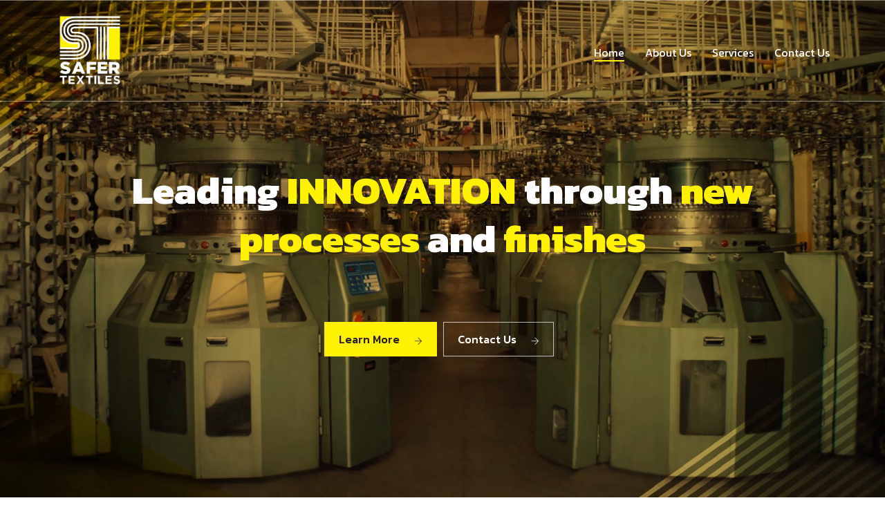

--- FILE ---
content_type: text/html; charset=UTF-8
request_url: https://www.safertextiles.com/
body_size: 15530
content:
<!DOCTYPE html>
<html lang="en" prefix="og: https://ogp.me/ns#">
<head>
	<meta charset="UTF-8">
		
<!-- Search Engine Optimization by Rank Math - https://rankmath.com/ -->
<title>Safer Textiles - Textile processing</title>
<meta name="description" content="Safer Textiles uses skills and expertise developed over our 50+ year history to turn premium yarns into high quality fabrics that drive bottom-line value."/>
<meta name="robots" content="follow, index, max-snippet:-1, max-video-preview:-1, max-image-preview:large"/>
<link rel="canonical" href="https://www.safertextiles.com/" />
<meta property="og:locale" content="en_US" />
<meta property="og:type" content="website" />
<meta property="og:title" content="Safer Textiles - Textile processing" />
<meta property="og:description" content="Safer Textiles uses skills and expertise developed over our 50+ year history to turn premium yarns into high quality fabrics that drive bottom-line value." />
<meta property="og:url" content="https://www.safertextiles.com/" />
<meta property="og:site_name" content="Safer Textiles" />
<meta property="og:updated_time" content="2025-08-06T11:03:55-04:00" />
<meta property="og:image" content="https://www.safertextiles.com/wp-content/uploads/2020/10/videocover.jpg" />
<meta property="og:image:secure_url" content="https://www.safertextiles.com/wp-content/uploads/2020/10/videocover.jpg" />
<meta property="og:image:width" content="800" />
<meta property="og:image:height" content="432" />
<meta property="og:image:alt" content="Safer Textiles" />
<meta property="og:image:type" content="image/jpeg" />
<meta property="article:published_time" content="2020-09-16T03:49:48-04:00" />
<meta property="article:modified_time" content="2025-08-06T11:03:55-04:00" />
<meta name="twitter:card" content="summary_large_image" />
<meta name="twitter:title" content="Safer Textiles - Textile processing" />
<meta name="twitter:description" content="Safer Textiles uses skills and expertise developed over our 50+ year history to turn premium yarns into high quality fabrics that drive bottom-line value." />
<meta name="twitter:image" content="https://www.safertextiles.com/wp-content/uploads/2020/10/videocover.jpg" />
<meta name="twitter:label1" content="Written by" />
<meta name="twitter:data1" content="jdruiz" />
<meta name="twitter:label2" content="Time to read" />
<meta name="twitter:data2" content="2 minutes" />
<script type="application/ld+json" class="rank-math-schema">{"@context":"https://schema.org","@graph":[{"@type":"Place","@id":"https://www.safertextiles.com/#place","address":{"@type":"PostalAddress","streetAddress":"1875 McCarter Highway","addressLocality":"Newark","addressRegion":"NJ","postalCode":"07104","addressCountry":"USA"}},{"@type":["Corporation","Organization"],"@id":"https://www.safertextiles.com/#organization","name":"Safer Textiles","url":"https://www.safertextiles.com","address":{"@type":"PostalAddress","streetAddress":"1875 McCarter Highway","addressLocality":"Newark","addressRegion":"NJ","postalCode":"07104","addressCountry":"USA"},"logo":{"@type":"ImageObject","@id":"https://www.safertextiles.com/#logo","url":"https://www.safertextiles.com/wp-content/uploads/2018/07/cropped-LOGO-2025-v1-transparent.png","contentUrl":"https://www.safertextiles.com/wp-content/uploads/2018/07/cropped-LOGO-2025-v1-transparent.png","caption":"Safer Textiles","inLanguage":"en","width":"512","height":"512"},"contactPoint":[{"@type":"ContactPoint","telephone":"973-482-6400","contactType":"customer support"}],"location":{"@id":"https://www.safertextiles.com/#place"}},{"@type":"WebSite","@id":"https://www.safertextiles.com/#website","url":"https://www.safertextiles.com","name":"Safer Textiles","publisher":{"@id":"https://www.safertextiles.com/#organization"},"inLanguage":"en","potentialAction":{"@type":"SearchAction","target":"https://www.safertextiles.com/?s={search_term_string}","query-input":"required name=search_term_string"}},{"@type":"ImageObject","@id":"https://www.safertextiles.com/wp-content/uploads/2020/10/apparelimg-1.jpg","url":"https://www.safertextiles.com/wp-content/uploads/2020/10/apparelimg-1.jpg","width":"200","height":"200","inLanguage":"en"},{"@type":"WebPage","@id":"https://www.safertextiles.com/#webpage","url":"https://www.safertextiles.com/","name":"Safer Textiles - Textile processing","datePublished":"2020-09-16T03:49:48-04:00","dateModified":"2025-08-06T11:03:55-04:00","about":{"@id":"https://www.safertextiles.com/#organization"},"isPartOf":{"@id":"https://www.safertextiles.com/#website"},"primaryImageOfPage":{"@id":"https://www.safertextiles.com/wp-content/uploads/2020/10/apparelimg-1.jpg"},"inLanguage":"en"},{"@type":"Person","@id":"https://www.safertextiles.com/author/jruizcpcglobalgroup-com/","name":"jdruiz","url":"https://www.safertextiles.com/author/jruizcpcglobalgroup-com/","image":{"@type":"ImageObject","@id":"https://secure.gravatar.com/avatar/1e9fdd7b1b9707927a7a04dfc8fd59d3?s=96&amp;d=mm&amp;r=g","url":"https://secure.gravatar.com/avatar/1e9fdd7b1b9707927a7a04dfc8fd59d3?s=96&amp;d=mm&amp;r=g","caption":"jdruiz","inLanguage":"en"},"sameAs":["http://nataliao1.sg-host.com"],"worksFor":{"@id":"https://www.safertextiles.com/#organization"}},{"@type":"Article","headline":"Safer Textiles - Textile processing","keywords":"Safer Textiles,Textile industry,Textile Innovations","datePublished":"2020-09-16T03:49:48-04:00","dateModified":"2025-08-06T11:03:55-04:00","author":{"@id":"https://www.safertextiles.com/author/jruizcpcglobalgroup-com/","name":"jdruiz"},"publisher":{"@id":"https://www.safertextiles.com/#organization"},"description":"Safer Textiles uses skills and expertise developed over our 50+ year history to turn premium yarns into high quality fabrics that drive bottom-line value.","name":"Safer Textiles - Textile processing","@id":"https://www.safertextiles.com/#richSnippet","isPartOf":{"@id":"https://www.safertextiles.com/#webpage"},"image":{"@id":"https://www.safertextiles.com/wp-content/uploads/2020/10/apparelimg-1.jpg"},"inLanguage":"en","mainEntityOfPage":{"@id":"https://www.safertextiles.com/#webpage"}}]}</script>
<!-- /Rank Math WordPress SEO plugin -->

<link rel='dns-prefetch' href='//fonts.googleapis.com' />
<link rel='preconnect' href='https://fonts.gstatic.com' crossorigin />
<link rel="alternate" type="application/rss+xml" title="Safer Textiles &raquo; Feed" href="https://www.safertextiles.com/feed/" />
<link rel="alternate" type="application/rss+xml" title="Safer Textiles &raquo; Comments Feed" href="https://www.safertextiles.com/comments/feed/" />
<script type="text/javascript">
window._wpemojiSettings = {"baseUrl":"https:\/\/s.w.org\/images\/core\/emoji\/14.0.0\/72x72\/","ext":".png","svgUrl":"https:\/\/s.w.org\/images\/core\/emoji\/14.0.0\/svg\/","svgExt":".svg","source":{"concatemoji":"https:\/\/www.safertextiles.com\/wp-includes\/js\/wp-emoji-release.min.js?ver=6.2.8"}};
/*! This file is auto-generated */
!function(e,a,t){var n,r,o,i=a.createElement("canvas"),p=i.getContext&&i.getContext("2d");function s(e,t){p.clearRect(0,0,i.width,i.height),p.fillText(e,0,0);e=i.toDataURL();return p.clearRect(0,0,i.width,i.height),p.fillText(t,0,0),e===i.toDataURL()}function c(e){var t=a.createElement("script");t.src=e,t.defer=t.type="text/javascript",a.getElementsByTagName("head")[0].appendChild(t)}for(o=Array("flag","emoji"),t.supports={everything:!0,everythingExceptFlag:!0},r=0;r<o.length;r++)t.supports[o[r]]=function(e){if(p&&p.fillText)switch(p.textBaseline="top",p.font="600 32px Arial",e){case"flag":return s("\ud83c\udff3\ufe0f\u200d\u26a7\ufe0f","\ud83c\udff3\ufe0f\u200b\u26a7\ufe0f")?!1:!s("\ud83c\uddfa\ud83c\uddf3","\ud83c\uddfa\u200b\ud83c\uddf3")&&!s("\ud83c\udff4\udb40\udc67\udb40\udc62\udb40\udc65\udb40\udc6e\udb40\udc67\udb40\udc7f","\ud83c\udff4\u200b\udb40\udc67\u200b\udb40\udc62\u200b\udb40\udc65\u200b\udb40\udc6e\u200b\udb40\udc67\u200b\udb40\udc7f");case"emoji":return!s("\ud83e\udef1\ud83c\udffb\u200d\ud83e\udef2\ud83c\udfff","\ud83e\udef1\ud83c\udffb\u200b\ud83e\udef2\ud83c\udfff")}return!1}(o[r]),t.supports.everything=t.supports.everything&&t.supports[o[r]],"flag"!==o[r]&&(t.supports.everythingExceptFlag=t.supports.everythingExceptFlag&&t.supports[o[r]]);t.supports.everythingExceptFlag=t.supports.everythingExceptFlag&&!t.supports.flag,t.DOMReady=!1,t.readyCallback=function(){t.DOMReady=!0},t.supports.everything||(n=function(){t.readyCallback()},a.addEventListener?(a.addEventListener("DOMContentLoaded",n,!1),e.addEventListener("load",n,!1)):(e.attachEvent("onload",n),a.attachEvent("onreadystatechange",function(){"complete"===a.readyState&&t.readyCallback()})),(e=t.source||{}).concatemoji?c(e.concatemoji):e.wpemoji&&e.twemoji&&(c(e.twemoji),c(e.wpemoji)))}(window,document,window._wpemojiSettings);
</script>
<style type="text/css">
img.wp-smiley,
img.emoji {
	display: inline !important;
	border: none !important;
	box-shadow: none !important;
	height: 1em !important;
	width: 1em !important;
	margin: 0 0.07em !important;
	vertical-align: -0.1em !important;
	background: none !important;
	padding: 0 !important;
}
</style>
	<link rel='stylesheet' id='hfe-widgets-style-css' href='https://www.safertextiles.com/wp-content/plugins/header-footer-elementor/inc/widgets-css/frontend.css?ver=2.4.7' type='text/css' media='all' />
<link rel='stylesheet' id='theme-icons-css' href='https://www.safertextiles.com/wp-content/plugins/elementor-sm-widgets/assets/fonts/icons.css?ver=1.0' type='text/css' media='all' />
<link rel='stylesheet' id='theme-widgets-style-css' href='https://www.safertextiles.com/wp-content/plugins/elementor-sm-widgets/assets/widgets_style.css?ver=1.0.7' type='text/css' media='all' />
<link rel='stylesheet' id='owl-carousel-css' href='https://www.safertextiles.com/wp-content/plugins/elementor-sm-widgets/assets/css/owl.carousel.min.css?ver=2.3.4' type='text/css' media='all' />
<link rel='stylesheet' id='contact-form-7-css' href='https://www.safertextiles.com/wp-content/plugins/contact-form-7/includes/css/styles.css?ver=5.7.7' type='text/css' media='all' />
<link rel='stylesheet' id='woocommerce-layout-css' href='https://www.safertextiles.com/wp-content/plugins/woocommerce/assets/css/woocommerce-layout.css?ver=7.9.0' type='text/css' media='all' />
<link rel='stylesheet' id='woocommerce-smallscreen-css' href='https://www.safertextiles.com/wp-content/plugins/woocommerce/assets/css/woocommerce-smallscreen.css?ver=7.9.0' type='text/css' media='only screen and (max-width: 768px)' />
<link rel='stylesheet' id='woocommerce-general-css' href='https://www.safertextiles.com/wp-content/plugins/woocommerce/assets/css/woocommerce.css?ver=7.9.0' type='text/css' media='all' />
<style id='woocommerce-inline-inline-css' type='text/css'>
.woocommerce form .form-row .required { visibility: visible; }
</style>
<link rel='stylesheet' id='hfe-style-css' href='https://www.safertextiles.com/wp-content/plugins/header-footer-elementor/assets/css/header-footer-elementor.css?ver=2.4.7' type='text/css' media='all' />
<link rel='stylesheet' id='elementor-icons-css' href='https://www.safertextiles.com/wp-content/plugins/elementor/assets/lib/eicons/css/elementor-icons.min.css?ver=5.30.0' type='text/css' media='all' />
<link rel='stylesheet' id='elementor-frontend-css' href='https://www.safertextiles.com/wp-content/plugins/elementor/assets/css/frontend.min.css?ver=3.23.4' type='text/css' media='all' />
<link rel='stylesheet' id='swiper-css' href='https://www.safertextiles.com/wp-content/plugins/elementor/assets/lib/swiper/v8/css/swiper.min.css?ver=8.4.5' type='text/css' media='all' />
<link rel='stylesheet' id='elementor-post-1180-css' href='https://www.safertextiles.com/wp-content/uploads/elementor/css/post-1180.css?ver=1754164797' type='text/css' media='all' />
<link rel='stylesheet' id='font-awesome-5-all-css' href='https://www.safertextiles.com/wp-content/plugins/elementor/assets/lib/font-awesome/css/all.min.css?ver=3.23.4' type='text/css' media='all' />
<link rel='stylesheet' id='font-awesome-4-shim-css' href='https://www.safertextiles.com/wp-content/plugins/elementor/assets/lib/font-awesome/css/v4-shims.min.css?ver=3.23.4' type='text/css' media='all' />
<link rel='stylesheet' id='elementor-post-1228-css' href='https://www.safertextiles.com/wp-content/uploads/elementor/css/post-1228.css?ver=1754492641' type='text/css' media='all' />
<link rel='stylesheet' id='elementor-post-78-css' href='https://www.safertextiles.com/wp-content/uploads/elementor/css/post-78.css?ver=1754165167' type='text/css' media='all' />
<link rel='stylesheet' id='elementor-post-103-css' href='https://www.safertextiles.com/wp-content/uploads/elementor/css/post-103.css?ver=1754492954' type='text/css' media='all' />
<link rel='stylesheet' id='manufacturer-main-styles-css' href='https://www.safertextiles.com/wp-content/themes/manufacturer/css/manufacturer_style.css?ver=1768988425' type='text/css' media='all' />
<link rel='stylesheet' id='manufacturer-responsive-styles-css' href='https://www.safertextiles.com/wp-content/themes/manufacturer/css/responsive.css?ver=1768988425' type='text/css' media='all' />
<link rel='stylesheet' id='themify-icons-css' href='https://www.safertextiles.com/wp-content/themes/manufacturer/fonts/themify-icons.css?ver=6.2.8' type='text/css' media='all' />
<link rel='stylesheet' id='dashicons-css' href='https://www.safertextiles.com/wp-includes/css/dashicons.min.css?ver=6.2.8' type='text/css' media='all' />
<link rel='stylesheet' id='manufacturer-style-css' href='https://www.safertextiles.com/wp-content/themes/manufacturer/style.css?ver=6.2.8' type='text/css' media='all' />
<link rel='stylesheet' id='newsletter-css' href='https://www.safertextiles.com/wp-content/plugins/newsletter/style.css?ver=8.9.2' type='text/css' media='all' />
<link rel='stylesheet' id='hfe-elementor-icons-css' href='https://www.safertextiles.com/wp-content/plugins/elementor/assets/lib/eicons/css/elementor-icons.min.css?ver=5.34.0' type='text/css' media='all' />
<link rel='stylesheet' id='hfe-icons-list-css' href='https://www.safertextiles.com/wp-content/plugins/elementor/assets/css/widget-icon-list.min.css?ver=3.24.3' type='text/css' media='all' />
<link rel='stylesheet' id='hfe-social-icons-css' href='https://www.safertextiles.com/wp-content/plugins/elementor/assets/css/widget-social-icons.min.css?ver=3.24.0' type='text/css' media='all' />
<link rel='stylesheet' id='hfe-social-share-icons-brands-css' href='https://www.safertextiles.com/wp-content/plugins/elementor/assets/lib/font-awesome/css/brands.css?ver=5.15.3' type='text/css' media='all' />
<link rel='stylesheet' id='hfe-social-share-icons-fontawesome-css' href='https://www.safertextiles.com/wp-content/plugins/elementor/assets/lib/font-awesome/css/fontawesome.css?ver=5.15.3' type='text/css' media='all' />
<link rel='stylesheet' id='hfe-nav-menu-icons-css' href='https://www.safertextiles.com/wp-content/plugins/elementor/assets/lib/font-awesome/css/solid.css?ver=5.15.3' type='text/css' media='all' />
<link rel="preload" as="style" href="https://fonts.googleapis.com/css?family=Kanit:800,700,600,400,500&#038;display=swap&#038;ver=1754407642" /><link rel="stylesheet" href="https://fonts.googleapis.com/css?family=Kanit:800,700,600,400,500&#038;display=swap&#038;ver=1754407642" media="print" onload="this.media='all'"><noscript><link rel="stylesheet" href="https://fonts.googleapis.com/css?family=Kanit:800,700,600,400,500&#038;display=swap&#038;ver=1754407642" /></noscript><link rel='stylesheet' id='wp-add-custom-css-css' href='https://www.safertextiles.com?display_custom_css=css&#038;ver=6.2.8' type='text/css' media='all' />
<link rel='stylesheet' id='google-fonts-1-css' href='https://fonts.googleapis.com/css?family=Roboto%3A100%2C100italic%2C200%2C200italic%2C300%2C300italic%2C400%2C400italic%2C500%2C500italic%2C600%2C600italic%2C700%2C700italic%2C800%2C800italic%2C900%2C900italic%7CRoboto+Slab%3A100%2C100italic%2C200%2C200italic%2C300%2C300italic%2C400%2C400italic%2C500%2C500italic%2C600%2C600italic%2C700%2C700italic%2C800%2C800italic%2C900%2C900italic%7CKanit%3A100%2C100italic%2C200%2C200italic%2C300%2C300italic%2C400%2C400italic%2C500%2C500italic%2C600%2C600italic%2C700%2C700italic%2C800%2C800italic%2C900%2C900italic&#038;display=auto&#038;ver=6.2.8' type='text/css' media='all' />
<link rel='stylesheet' id='elementor-icons-shared-0-css' href='https://www.safertextiles.com/wp-content/plugins/elementor/assets/lib/font-awesome/css/fontawesome.min.css?ver=5.15.3' type='text/css' media='all' />
<link rel='stylesheet' id='elementor-icons-fa-solid-css' href='https://www.safertextiles.com/wp-content/plugins/elementor/assets/lib/font-awesome/css/solid.min.css?ver=5.15.3' type='text/css' media='all' />
<link rel="preconnect" href="https://fonts.gstatic.com/" crossorigin><script type='text/javascript' src='https://www.safertextiles.com/wp-includes/js/jquery/jquery.min.js?ver=3.6.4' id='jquery-core-js'></script>
<script type='text/javascript' src='https://www.safertextiles.com/wp-includes/js/jquery/jquery-migrate.min.js?ver=3.4.0' id='jquery-migrate-js'></script>
<script type='text/javascript' id='jquery-js-after'>
!function($){"use strict";$(document).ready(function(){$(this).scrollTop()>100&&$(".hfe-scroll-to-top-wrap").removeClass("hfe-scroll-to-top-hide"),$(window).scroll(function(){$(this).scrollTop()<100?$(".hfe-scroll-to-top-wrap").fadeOut(300):$(".hfe-scroll-to-top-wrap").fadeIn(300)}),$(".hfe-scroll-to-top-wrap").on("click",function(){$("html, body").animate({scrollTop:0},300);return!1})})}(jQuery);
!function($){'use strict';$(document).ready(function(){var bar=$('.hfe-reading-progress-bar');if(!bar.length)return;$(window).on('scroll',function(){var s=$(window).scrollTop(),d=$(document).height()-$(window).height(),p=d? s/d*100:0;bar.css('width',p+'%')});});}(jQuery);
</script>
<script type='text/javascript' src='https://www.safertextiles.com/wp-content/plugins/elementor-sm-widgets/assets/js/skroll-r.js?ver=0.6.30' id='skroll-r-js'></script>
<script type='text/javascript' src='https://www.safertextiles.com/wp-content/plugins/elementor-sm-widgets/assets/js/scripts.js?ver=1768988425' id='theme-js-js'></script>
<script type='text/javascript' src='https://www.safertextiles.com/wp-content/plugins/elementor-sm-widgets/assets/js/owl.carousel.min.js?ver=2.3.4' id='owl-carousel-js'></script>
<script type='text/javascript' src='https://www.safertextiles.com/wp-content/plugins/elementor/assets/lib/font-awesome/js/v4-shims.min.js?ver=3.23.4' id='font-awesome-4-shim-js'></script>
<link rel="https://api.w.org/" href="https://www.safertextiles.com/wp-json/" /><link rel="alternate" type="application/json" href="https://www.safertextiles.com/wp-json/wp/v2/pages/1228" /><link rel="EditURI" type="application/rsd+xml" title="RSD" href="https://www.safertextiles.com/xmlrpc.php?rsd" />
<link rel="wlwmanifest" type="application/wlwmanifest+xml" href="https://www.safertextiles.com/wp-includes/wlwmanifest.xml" />
<meta name="generator" content="WordPress 6.2.8" />
<link rel='shortlink' href='https://www.safertextiles.com/' />
<link rel="alternate" type="application/json+oembed" href="https://www.safertextiles.com/wp-json/oembed/1.0/embed?url=https%3A%2F%2Fwww.safertextiles.com%2F" />
<link rel="alternate" type="text/xml+oembed" href="https://www.safertextiles.com/wp-json/oembed/1.0/embed?url=https%3A%2F%2Fwww.safertextiles.com%2F&#038;format=xml" />
<meta name="generator" content="Redux 4.5.7" /><script type="text/javascript">window.wp_data = {"stm_ajax_add_review":"e0049065eb","pearl_install_plugin":"f7f2682de1"};</script>	<noscript><style>.woocommerce-product-gallery{ opacity: 1 !important; }</style></noscript>
	<meta name="generator" content="Elementor 3.23.4; features: additional_custom_breakpoints, e_lazyload; settings: css_print_method-external, google_font-enabled, font_display-auto">
<style type="text/css">.recentcomments a{display:inline !important;padding:0 !important;margin:0 !important;}</style>			<style>
				.e-con.e-parent:nth-of-type(n+4):not(.e-lazyloaded):not(.e-no-lazyload),
				.e-con.e-parent:nth-of-type(n+4):not(.e-lazyloaded):not(.e-no-lazyload) * {
					background-image: none !important;
				}
				@media screen and (max-height: 1024px) {
					.e-con.e-parent:nth-of-type(n+3):not(.e-lazyloaded):not(.e-no-lazyload),
					.e-con.e-parent:nth-of-type(n+3):not(.e-lazyloaded):not(.e-no-lazyload) * {
						background-image: none !important;
					}
				}
				@media screen and (max-height: 640px) {
					.e-con.e-parent:nth-of-type(n+2):not(.e-lazyloaded):not(.e-no-lazyload),
					.e-con.e-parent:nth-of-type(n+2):not(.e-lazyloaded):not(.e-no-lazyload) * {
						background-image: none !important;
					}
				}
			</style>
			<!-- Global site tag (gtag.js) - Google Analytics -->
<script async src="https://www.googletagmanager.com/gtag/js?id=G-JV3SN53S22"></script>
<script>
  window.dataLayer = window.dataLayer || [];
  function gtag(){dataLayer.push(arguments);}
  gtag('js', new Date());

  gtag('config', 'G-JV3SN53S22');
</script><link rel="icon" href="https://www.safertextiles.com/wp-content/uploads/2018/07/cropped-LOGO-2025-v1-transparent-32x32.png" sizes="32x32" />
<link rel="icon" href="https://www.safertextiles.com/wp-content/uploads/2018/07/cropped-LOGO-2025-v1-transparent-192x192.png" sizes="192x192" />
<link rel="apple-touch-icon" href="https://www.safertextiles.com/wp-content/uploads/2018/07/cropped-LOGO-2025-v1-transparent-180x180.png" />
<meta name="msapplication-TileImage" content="https://www.safertextiles.com/wp-content/uploads/2018/07/cropped-LOGO-2025-v1-transparent-270x270.png" />
<style type="text/css">
.man_map_pin_cont b {
    color: #231f20 !important;
}
</style>
<style id="theme_options-dynamic-css" title="dynamic-css" class="redux-options-output">.man_page, .site-content{background-color:#f5f5f5;}.man_page .man_sidebar:before, .man_page article.sticky .man_news_item_cont_list, .man_page .page-links a, .man_page table tr{background-color:#f0f0f0;}.man_404_section{background-color:#001443;}.man_404, .man_page .man_404_section, .man_page .man_404_section h2, .man_page .man_404_section p{color:#fff;}.man_intro .man_over{background-color:rgba(35,31,32,0.7);}.man_page .man_intro_cont, .man_page .man_intro h1{color:#ffffff;}.breadcrumbs, .breadcrumbs a, .breadcrumbs a span{color:#ffffff;}.man_news_item_title h3 a:hover, .input[type="text"] a:hover, .elementor-widget ul.menu li a:hover, .elementor-widget ul.menu a:before, .sm_nav_menu > li ul a:hover, .sm_nav_menu > li ul a:hover:before,  .woocommerce div.product .woocommerce-tabs ul.tabs li.active a, .woocommerce-LoopProduct-link:hover h3, .widget ul a:hover, .elementor-widget ul.menu a:before, .widget ul:not(.product_list_widget) a:hover:before, .btn_inline_style, .btn_inline_style:hover, .man_number_block_title span, .man_vertical_products h5,  .woocommerce ul.man_vertical_products_default li.product .man_product_cont h3, .man_demos:hover .man_demos_title, .woocommerce-message:before, .woocommerce-info:before, .man_news_item_date a:hover, .man_map_pin_cont b, .woocommerce-LoopProduct-link:hover, .breadcrumbs a:hover, .man_page h3 a, .man_navigation .current, .eicon-play:before, .stm-product-item__price .regular_price, .stm-product-item__content .product-categories a, .woocommerce-page .man_sidebar .product-categories > li .toggle, a.man_posts_item_link{color:#fff200;}.man_navigation span:after, .elementor-widget ul.menu a:after, .man_single_page_footer span:after, .sm_nav_menu > .current-menu-item > a:before, .sm_nav_menu > .current-menu-parent > a:before, .sm_nav_menu > .current_page_parent > a:before, .sm_nav_menu > li ul a:hover:after, .woocommerce div.product .woocommerce-tabs ul.tabs li.active:after, .widget ul:not(.product_list_widget) a:after, .widget ul:not(.product_list_widget) a:after, .widget ul.woocommerce-widget-layered-nav-list li:hover span, .widget_categories ul li:hover span, .widget ul li.chosen span, .cat-item:hover span.count, body:after, .btn_inline_style:before, .btn_inline_style:after, .woocommerce-mini-cart__buttons .button:before, .man_timeline_point, .man_map_point_border, .man_map_point_second_border, .man_map_pin span.man_map_point, .man_map_pin span.man_map_point_second_border, .man_bordered_block a:hover, .sm_nav_menu > li > a:before, .man_timeline_pin_cont, .page-links a:hover, .man_page table thead tr, .sm_video_link span i:after, .sm_video_link span b:after, .stm-product-item__content .stm-product-item__add_cart .button:hover, .stm-view-by .view-type.active, .woocommerce .widget_price_filter .ui-slider .ui-slider-range, .stm-products-catalog .man_navigation .page-numbers.current, .stm-product-item__content .stm-product-item__add_cart .added_to_cart:hover, .sm_nav_menu > li > a:before, .woocommerce .widget_price_filter .price_slider_amount .button:hover{background-color:#fff200;}.owl-dot.active span, .man_search_block_bg .search-form .search-form-text, .stm-product-item__content .stm-product-item__add_cart .button, .stm-product-item__content .stm-product-item__add_cart .button:hover, .woocommerce .widget_price_filter .price_slider_amount .button,  .stm-product-item__content .stm-product-item__add_cart .added_to_cart, .stm-product-item__content .stm-product-item__add_cart .added_to_cart:hover, .woocommerce .widget_price_filter .price_slider_amount .button:hover{border-color:#fff200;}.woocommerce-message, .woocommerce-info{border-top-color:#fff200;}.man_timeline_pin_cont_corner svg, .man_map_pin:hover svg path, .man_map.active .man_map_pins .man_map_pin_wrapper:first-child .man_map_pin svg path{fill:#fff200;}.man_page h1, .man_page h1 a{font-family:Kanit;line-height:70px;font-weight:800;font-style:normal;color:#231f20;font-size:60px;}.man_page h2, .man_page h2 a, .man_page .pseudo-h2, .elementor-widget-heading.elementor-widget-heading h2.elementor-heading-title, .man_timeline_pin_cont, .man_page blockquote, address, .man_timeline_pin_title, .editor-post-title__block .editor-post-title__input, h2.editor-rich-text__editable{font-family:Kanit;line-height:50px;font-weight:800;font-style:normal;color:#231f20;font-size:40px;}.man_page h3, .elementor-widget-heading.elementor-widget-heading h3.elementor-heading-title, .woocommerce div.product p.price, .woocommerce div.product span.price, .comment-reply-title, .woocommerce ul.products li.product .woocommerce-loop-category__title, .woocommerce ul.products li.product .woocommerce-loop-product__title, .woocommerce ul.products li.product h3, .wp-block-heading h3{font-family:Kanit;line-height:32px;font-weight:700;font-style:normal;color:#231f20;font-size:24px;}.man_page h4, .man_page .pseudo-h4, .man_page h4 a, .elementor-widget-heading.elementor-widget-heading h4.elementor-heading-title, h3.widget-title, .wp-block-heading h4{font-family:Kanit;line-height:28px;font-weight:700;font-style:normal;color:#231f20;font-size:20px;}.man_page h5, .man_page h5 a, .elementor-widget-heading.elementor-widget-heading h5.elementor-heading-title{font-family:Kanit;line-height:26px;font-weight:600;font-style:normal;color:#231f20;font-size:18px;}.man_page h6, .man_page h6 a, .elementor-widget-heading.elementor-widget-heading h6.elementor-heading-title{font-family:Kanit;line-height:24px;font-weight:600;font-style:normal;color:#231f20;font-size:16px;}h2:after{margin-top:20px;}h2, .elementor-widget-heading h2.elementor-heading-title{margin-top:0px;margin-bottom:30px;}body .man_page, .elementor-widget-text-editor, .man_page input, textarea, .woocommerce-ordering .man_page select, .man_cart_block a, .man_news_item_date a, .man_news_item_date, .widget ul:not(.product_list_widget) a:before, .woocommerce-product-details__short-description p, .editor-default-block-appender textarea.editor-default-block-appender__content, .editor-styles-wrapper p, ul.editor-rich-text__editable, footer{font-family:Kanit;line-height:26px;font-weight:400;font-style:normal;color:#231f20;font-size:16px;}.btn, div.wpforms-container-full .wpforms-form input[type=submit], div.wpforms-container-full .wpforms-form button[type=submit], .man_page button, .man_page [type="button"], [type="reset"], .man_page [type="submit"], .woocommerce div.product form.cart .button, body div.wpforms-container-full .wpforms-form button[type=submit], .woocommerce #review_form #respond .form-submit input, .woocommerce ul.products li.product .button, .woocommerce #respond input#submit, .man_page .woocommerce a.button, .woocommerce button.button, .woocommerce input.button, .woocommerce-cart .wc-proceed-to-checkout a.checkout-button, .woocommerce_checkout_place_order, .woocommerce button.button.alt, .products .man_product_photo .added_to_cart, .added_to_cart, .woocommerce a.added_to_cart, .man_product_cont_desc a.button, .add_to_cart_button, .product_type_simple, .wp-block-button__link, .added_to_cart{background-color:#fef200;}.btn:hover, div.wpforms-container-full .wpforms-form input[type=submit]:hover, div.wpforms-container-full .wpforms-form button[type=submit]:hover, .man_page button:hover, .man_button [type="button"]:hover, [type="reset"]:hover, .man_page [type="submit"]:hover, .woocommerce div.product form.cart .button:hover, body div.wpforms-container-full .wpforms-form button[type=submit]:hover, .woocommerce #review_form #respond .form-submit input:hover, .woocommerce ul.products li.product .button:hover, .woocommerce #respond input#submit:hover, .man_page .woocommerce a.button:hover, .woocommerce button.button:hover, .woocommerce input.button:hover, .woocommerce-cart .wc-proceed-to-checkout a.checkout-.man_page button:hover, .woocommerce_checkout_place_order:hover, .woocommerce button.button.alt:hover, .products .man_product_photo .added_to_cart:hover, .added_to_cart:hover, .woocommerce a.added_to_cart:hover, .man_product_cont_desc .button:hover, .add_to_cart_.man_page button:hover, .product_type_simple:hover, .wp-block-button__link:hover, .added_to_cart:hover, .products-default .man_product_cont_desc a:hover{background-color:#d8ce0a;}.btn, .btn:hover, div.wpforms-container-full .wpforms-form input[type=submit], div.wpforms-container-full .wpforms-form button[type=submit], div.wpforms-container-full .wpforms-form input[type=submit]:hover, div.wpforms-container-full .wpforms-form button[type=submit]:hover, .man_page button, .man_page [type="button"], .man_page [type="reset"], .man_page [type="submit"], .woocommerce div.product form.cart .button, .woocommerce div.product form.cart .button:hover, body div.wpforms-container-full .wpforms-form button[type=submit], body div.wpforms-container-full .wpforms-form button[type=submit]:hover, .woocommerce #review_form #respond .form-submit input, .woocommerce #review_form #respond .form-submit input:hover, .woocommerce ul.products li.product .button, .woocommerce ul.products li.product .button:hover, .woocommerce #respond input#submit, .man_page .woocommerce a.button, .woocommerce button.button, .woocommerce input.button, .woocommerce #respond input#submit:hover, .man_page .woocommerce a.button:hover, .woocommerce button.button:hover, .woocommerce input.button:hover, .cart button, .woocommerce-cart .wc-proceed-to-checkout a.checkout-button, .woocommerce_checkout_place_order, .woocommerce button.button.alt, .products .man_product_photo .added_to_cart, .man_page input[type="text"], .man_page input[type="email"], .man_page input[type="url"], .man_page input[type="password"], .man_page input[type="search"], .man_page input[type="number"], .man_page input[type="tel"], .man_page input[type="range"], .man_page input[type="date"], .man_page input[type="month"], .man_page input[type="week"], .man_page input[type="time"], .man_page input[type="datetime"], .man_page input[type="datetime-local"], .man_page input[type="color"], .man_page textarea, .man_page select, .input-text, .added_to_cart, .woocommerce a.added_to_cart, .man_product_cont_desc .button, .add_to_cart_button, .add_to_cart_button:hover, .product_type_simple:hover, .product_type_simple, .wp-block-button__link, .added_to_cart, .added_to_cart:hover, .man_product_cont .button{font-family:Kanit;line-height:17px;font-weight:500;font-style:normal;color:#231f20;font-size:16px;}.man_news_item_img{height:300px;}.man_nav_over{background-color:rgba(0,20,67,0.4);}.nav-box:hover .man_nav_over{background-color:rgba(0,20,67,0.76);}.man_woo_cat_item_over, .products .man_product_photo a.woocommerce-LoopProduct-link:after, .products_grid_type .man_product_photo:after{background-color:rgba(0,20,67,0.4);}.man_woo_cat_item:hover .man_woo_cat_item_over{background-color:rgba(0,20,67,0.76);}.man_woo_cat_item_cont .man_woo_cat_item_cont_name{color:#fff;}.elementor-widget-sm-woo-categories .man_woo_cat_item, .man_service_block_II a{height:250px;}</style>	<meta name="viewport" content="width=device-width, initial-scale=1.0, viewport-fit=cover" /></head>
<body class="home page-template page-template-elementor_canvas page page-id-1228 wp-embed-responsive theme-manufacturer woocommerce-no-js ehf-header ehf-footer ehf-template-manufacturer ehf-stylesheet-manufacturer man_button_square no-sidebar elementor-default elementor-template-canvas elementor-kit-1180 elementor-page elementor-page-1228">

	<div class="man_page">		<header id="masthead" itemscope="itemscope" itemtype="https://schema.org/WPHeader">
			<p class="main-title bhf-hidden" itemprop="headline"><a href="https://www.safertextiles.com" title="Safer Textiles" rel="home">Safer Textiles</a></p>
					<div data-elementor-type="wp-post" data-elementor-id="78" class="elementor elementor-78">
						<section class="elementor-section elementor-top-section elementor-element elementor-element-919a0e2 elementor-hidden-phone elementor-hidden-tablet elementor-hidden-desktop elementor-section-boxed elementor-section-height-default elementor-section-height-default" data-id="919a0e2" data-element_type="section">
						<div class="elementor-container elementor-column-gap-default">
					<div class="elementor-column elementor-col-50 elementor-top-column elementor-element elementor-element-d09c092" data-id="d09c092" data-element_type="column">
			<div class="elementor-widget-wrap elementor-element-populated">
						<div class="elementor-element elementor-element-d4e6e5f elementor-icon-list--layout-inline elementor-list-item-link-full_width elementor-widget elementor-widget-icon-list" data-id="d4e6e5f" data-element_type="widget" data-widget_type="icon-list.default">
				<div class="elementor-widget-container">
					<ul class="elementor-icon-list-items elementor-inline-items">
							<li class="elementor-icon-list-item elementor-inline-item">
											<a href="http://facebook.com">

												<span class="elementor-icon-list-icon">
																<i class="fa fa-facebook" aria-hidden="true"></i>
													</span>
										<span class="elementor-icon-list-text"></span>
											</a>
									</li>
								<li class="elementor-icon-list-item elementor-inline-item">
											<a href="http://twitter.com">

												<span class="elementor-icon-list-icon">
																<i class="fa fa-twitter" aria-hidden="true"></i>
													</span>
										<span class="elementor-icon-list-text"></span>
											</a>
									</li>
								<li class="elementor-icon-list-item elementor-inline-item">
											<a href="http://youtube.com">

												<span class="elementor-icon-list-icon">
																<i class="fa fa-youtube" aria-hidden="true"></i>
													</span>
										<span class="elementor-icon-list-text"></span>
											</a>
									</li>
								<li class="elementor-icon-list-item elementor-inline-item">
											<a href="http://instagram.com">

												<span class="elementor-icon-list-icon">
																<i class="fa fa-instagram" aria-hidden="true"></i>
													</span>
										<span class="elementor-icon-list-text"></span>
											</a>
									</li>
						</ul>
				</div>
				</div>
					</div>
		</div>
				<div class="elementor-column elementor-col-50 elementor-top-column elementor-element elementor-element-887d2e7" data-id="887d2e7" data-element_type="column">
			<div class="elementor-widget-wrap elementor-element-populated">
						<div class="elementor-element elementor-element-4aceefd elementor-widget__width-auto elementor-widget elementor-widget-text-editor" data-id="4aceefd" data-element_type="widget" data-widget_type="text-editor.default">
				<div class="elementor-widget-container">
							<p><strong><a href="/textile/account-page/edit-account/">Wholesale Login</a></strong></p>						</div>
				</div>
				<div class="elementor-element elementor-element-9fb999b elementor-widget__width-auto elementor-widget elementor-widget-sm-search" data-id="9fb999b" data-element_type="widget" data-widget_type="sm-search.default">
				<div class="elementor-widget-container">
					
		<div class="man_search_block">
			<i class="ti ti-search"></i>
		</div>
		<div class="man_search_block_bg">
			<div class="man_search_block_bg_close"></div>
			<div class="search-form">
				<form action="https://www.safertextiles.com" method="get">
						<input type="text" name="s" id="search" class="search-form-text" placeholder="Search..." value="" />
						<button type="submit" class="search-form-submit">
						  <i class='ti ti-search'></i>
						</button>
				</form>
			</div>
		</div>
	
			</div>
				</div>
					</div>
		</div>
					</div>
		</section>
				<section class="elementor-section elementor-top-section elementor-element elementor-element-e52a00e elementor-section-content-middle elementor-section-boxed elementor-section-height-default elementor-section-height-default" data-id="e52a00e" data-element_type="section">
						<div class="elementor-container elementor-column-gap-default">
					<div class="elementor-column elementor-col-50 elementor-top-column elementor-element elementor-element-fcaeb2e" data-id="fcaeb2e" data-element_type="column">
			<div class="elementor-widget-wrap elementor-element-populated">
						<div class="elementor-element elementor-element-51190a3 elementor-widget elementor-widget-sm-logo" data-id="51190a3" data-element_type="widget" data-widget_type="sm-logo.default">
				<div class="elementor-widget-container">
			
								<a class="man_logo" href="https://www.safertextiles.com">
									<div class="man_logo_img"><img src="https://www.safertextiles.com/wp-content/uploads/2018/07/LOGO-2025-v2-transparent.png"
								alt=""></div>
											</a>
		
				</div>
				</div>
					</div>
		</div>
				<div class="elementor-column elementor-col-50 elementor-top-column elementor-element elementor-element-bf3eeb5" data-id="bf3eeb5" data-element_type="column">
			<div class="elementor-widget-wrap elementor-element-populated">
						<div class="elementor-element elementor-element-9ef0ef2 elementor-widget__width-auto elementor-widget elementor-widget-sm-menu" data-id="9ef0ef2" data-element_type="widget" data-widget_type="sm-menu.default">
				<div class="elementor-widget-container">
			<div id="elementor-header-primary" class="elementor-header">			<button class="sm_menu_toggle"><i class="ti ti-menu"></i></button>
			<a class="sm_menu_toggle_close" href="#"><i class="ti ti-close"></i></a>
			<div id="sm_menu" class="sm_menu">
			
				<nav itemtype="http://schema.org/SiteNavigationElement" itemscope="itemscope" id="elementor-navigation" class="elementor-navigation" role="navigation" aria-label="Elementor Menu">				
				<ul id="sm_nav_menu" class="sm_nav_menu"><li id="menu-item-1361" class="menu-item menu-item-type-post_type menu-item-object-page menu-item-home current-menu-item page_item page-item-1228 current_page_item menu-item-1361"><a href="https://www.safertextiles.com/" aria-current="page">Home</a></li>
<li id="menu-item-1177" class="menu-item menu-item-type-post_type menu-item-object-page menu-item-1177"><a href="https://www.safertextiles.com/about-us/">About Us</a></li>
<li id="menu-item-1201" class="menu-item menu-item-type-post_type menu-item-object-page menu-item-1201"><a href="https://www.safertextiles.com/services/">Services</a></li>
<li id="menu-item-1176" class="menu-item menu-item-type-post_type menu-item-object-page menu-item-1176"><a href="https://www.safertextiles.com/contact/">Contact Us</a></li>
</ul>				</nav>

			</div>
		</div>
		

			</div>
				</div>
					</div>
		</div>
					</div>
		</section>
				</div>
				</header>

			<div data-elementor-type="wp-page" data-elementor-id="1228" class="elementor elementor-1228">
						<section class="elementor-section elementor-top-section elementor-element elementor-element-498b644d elementor-section-content-middle elementor-section-boxed elementor-section-height-default elementor-section-height-default" data-id="498b644d" data-element_type="section" data-settings="{&quot;background_background&quot;:&quot;video&quot;,&quot;background_video_link&quot;:&quot;https:\/\/www.safertextiles.com\/wp-content\/uploads\/2020\/10\/banner.mp4&quot;,&quot;background_play_on_mobile&quot;:&quot;yes&quot;}">
								<div class="elementor-background-video-container">
													<video class="elementor-background-video-hosted elementor-html5-video" autoplay muted playsinline loop></video>
											</div>
								<div class="elementor-container elementor-column-gap-default">
					<div class="elementor-column elementor-col-100 elementor-top-column elementor-element elementor-element-37dd5ce8" data-id="37dd5ce8" data-element_type="column">
			<div class="elementor-widget-wrap elementor-element-populated">
						<div class="elementor-element elementor-element-b7cd4ab elementor-widget elementor-widget-text-editor" data-id="b7cd4ab" data-element_type="widget" data-widget_type="text-editor.default">
				<div class="elementor-widget-container">
							<h1 style="color: #fff; font-size: 3.5em;">Leading <span style="color: #fef200;">INNOVATION</span> through <span style="color: #fef200;">new processes</span> and <span style="color: #fef200;">finishes</span></h1>						</div>
				</div>
				<div class="elementor-element elementor-element-30a5292 elementor-widget elementor-widget-sm-default-button" data-id="30a5292" data-element_type="widget" data-widget_type="sm-default-button.default">
				<div class="elementor-widget-container">
			
				<a   href="https://www.safertextiles.com/services/" class="btn  ">Learn More<i class="ti ti-arrow-right"></i></a>
				<a   href="https://www.safertextiles.com/contact/" class="btn  btn_transparent ">Contact Us<i class="ti ti-arrow-right"></i></a>
		
			</div>
				</div>
					</div>
		</div>
					</div>
		</section>
				<section class="elementor-section elementor-top-section elementor-element elementor-element-72dc2e70 elementor-hidden-desktop elementor-hidden-tablet elementor-hidden-phone elementor-section-boxed elementor-section-height-default elementor-section-height-default" data-id="72dc2e70" data-element_type="section" data-settings="{&quot;background_background&quot;:&quot;classic&quot;}">
						<div class="elementor-container elementor-column-gap-default">
					<div class="elementor-column elementor-col-50 elementor-top-column elementor-element elementor-element-1c0e8da elementor-invisible" data-id="1c0e8da" data-element_type="column" data-settings="{&quot;animation&quot;:&quot;fadeIn&quot;}">
			<div class="elementor-widget-wrap elementor-element-populated">
						<div class="man_hover_margin_parents elementor-element elementor-element-5f8da3fc elementor-widget elementor-widget-video" data-over-color="" data-over="overlay" data-id="5f8da3fc" data-element_type="widget" data-settings="{&quot;image_overlay&quot;:{&quot;url&quot;:&quot;https:\/\/www.safertextiles.com\/wp-content\/uploads\/2020\/10\/videocover.jpg&quot;,&quot;id&quot;:1522,&quot;size&quot;:&quot;&quot;},&quot;lightbox&quot;:&quot;yes&quot;,&quot;video_type&quot;:&quot;hosted&quot;,&quot;show_image_overlay&quot;:&quot;yes&quot;,&quot;controls&quot;:&quot;yes&quot;}" data-widget_type="video.default">
				<div class="elementor-widget-container">
					<div class="e-hosted-video elementor-wrapper elementor-open-lightbox">
							<div class="elementor-custom-embed-image-overlay" data-elementor-open-lightbox="yes" data-elementor-lightbox="{&quot;type&quot;:&quot;video&quot;,&quot;videoType&quot;:&quot;hosted&quot;,&quot;url&quot;:&quot;https:\/\/www.safertextiles.com\/wp-content\/uploads\/2020\/10\/SAFER-MANIFIESTO.mp4&quot;,&quot;autoplay&quot;:&quot;&quot;,&quot;modalOptions&quot;:{&quot;id&quot;:&quot;elementor-lightbox-5f8da3fc&quot;,&quot;entranceAnimation&quot;:&quot;&quot;,&quot;entranceAnimation_tablet&quot;:&quot;&quot;,&quot;entranceAnimation_mobile&quot;:&quot;&quot;,&quot;videoAspectRatio&quot;:&quot;169&quot;},&quot;videoParams&quot;:{&quot;controls&quot;:&quot;&quot;,&quot;preload&quot;:&quot;metadata&quot;,&quot;controlsList&quot;:&quot;nodownload&quot;}}" data-e-action-hash="#elementor-action%3Aaction%3Dlightbox%26settings%[base64]%3D">
											<img fetchpriority="high" decoding="async" width="800" height="432" src="https://www.safertextiles.com/wp-content/uploads/2020/10/videocover.jpg" class="attachment-full size-full wp-image-1522" alt="Safer Textiles" srcset="https://www.safertextiles.com/wp-content/uploads/2020/10/videocover.jpg 800w, https://www.safertextiles.com/wp-content/uploads/2020/10/videocover-300x162.jpg 300w, https://www.safertextiles.com/wp-content/uploads/2020/10/videocover-768x415.jpg 768w, https://www.safertextiles.com/wp-content/uploads/2020/10/videocover-285x154.jpg 285w, https://www.safertextiles.com/wp-content/uploads/2020/10/videocover-660x356.jpg 660w, https://www.safertextiles.com/wp-content/uploads/2020/10/videocover-150x81.jpg 150w" sizes="(max-width: 800px) 100vw, 800px" />																<div class="elementor-custom-embed-play" role="button" aria-label="Play Video" tabindex="0">
							<i aria-hidden="true" class="eicon-play"></i>							<span class="elementor-screen-only">Play Video</span>
						</div>
									</div>
					</div>
				</div>
				</div>
					</div>
		</div>
				<div class="elementor-column elementor-col-50 elementor-top-column elementor-element elementor-element-7669b8b1 elementor-invisible" data-id="7669b8b1" data-element_type="column" data-settings="{&quot;animation&quot;:&quot;fadeIn&quot;,&quot;animation_delay&quot;:200}">
			<div class="elementor-widget-wrap elementor-element-populated">
						<div class="elementor-element elementor-element-213a5d6 elementor-widget elementor-widget-text-editor" data-id="213a5d6" data-element_type="widget" data-widget_type="text-editor.default">
				<div class="elementor-widget-container">
							<p data-pm-slice="1 1 []"><strong>What has kept us together since 1977?</strong></p><p>It is a fabric that begins in the East and ends in the West, that intertwines the North with the South, that weaves desire, commitment, love, and belonging.</p>						</div>
				</div>
				<div class="elementor-element elementor-element-f949146 elementor-widget-divider--view-line elementor-widget elementor-widget-divider" data-id="f949146" data-element_type="widget" data-widget_type="divider.default">
				<div class="elementor-widget-container">
					<div class="elementor-divider">
			<span class="elementor-divider-separator">
						</span>
		</div>
				</div>
				</div>
				<div class="elementor-element elementor-element-68b12fc elementor-widget elementor-widget-text-editor" data-id="68b12fc" data-element_type="widget" data-widget_type="text-editor.default">
				<div class="elementor-widget-container">
							<h2 style="font-size: 2em;line-height:1.2em;">U N I T E D  S T A T E S<br>
# S T A Y   U N I T E D<br>
Safer Textiles</h2>						</div>
				</div>
					</div>
		</div>
					</div>
		</section>
				<section class="elementor-section elementor-top-section elementor-element elementor-element-2831874 elementor-hidden-desktop elementor-hidden-tablet elementor-hidden-phone elementor-section-boxed elementor-section-height-default elementor-section-height-default" data-id="2831874" data-element_type="section" data-settings="{&quot;background_background&quot;:&quot;classic&quot;}">
						<div class="elementor-container elementor-column-gap-default">
					<div class="elementor-column elementor-col-100 elementor-top-column elementor-element elementor-element-3e754d3 elementor-invisible" data-id="3e754d3" data-element_type="column" data-settings="{&quot;animation&quot;:&quot;fadeIn&quot;,&quot;animation_delay&quot;:200}">
			<div class="elementor-widget-wrap elementor-element-populated">
						<div class="elementor-element elementor-element-6ca4c11 elementor-widget elementor-widget-sm-default-button" data-id="6ca4c11" data-element_type="widget" data-widget_type="sm-default-button.default">
				<div class="elementor-widget-container">
			
				<a   href="https://www.safertextiles.com/about/" class="btn  ">More about us<i class="ti ti-arrow-right"></i></a>
		
			</div>
				</div>
					</div>
		</div>
					</div>
		</section>
				<section class="elementor-section elementor-top-section elementor-element elementor-element-4bc2b8c elementor-section-content-middle elementor-section-boxed elementor-section-height-default elementor-section-height-default" data-id="4bc2b8c" data-element_type="section" data-settings="{&quot;background_background&quot;:&quot;classic&quot;}">
						<div class="elementor-container elementor-column-gap-extended">
					<div class="elementor-column elementor-col-100 elementor-top-column elementor-element elementor-element-6fc60e80" data-id="6fc60e80" data-element_type="column">
			<div class="elementor-widget-wrap elementor-element-populated">
						<section class="elementor-section elementor-inner-section elementor-element elementor-element-44c92dc5 elementor-section-content-middle elementor-section-boxed elementor-section-height-default elementor-section-height-default" data-id="44c92dc5" data-element_type="section">
						<div class="elementor-container elementor-column-gap-wider">
					<div class="elementor-column elementor-col-50 elementor-inner-column elementor-element elementor-element-54fbdb73" data-id="54fbdb73" data-element_type="column">
			<div class="elementor-widget-wrap elementor-element-populated">
						<div class="elementor-element elementor-element-2ef0d14 elementor-widget elementor-widget-image" data-id="2ef0d14" data-element_type="widget" data-widget_type="image.default">
				<div class="elementor-widget-container">
													<img decoding="async" width="581" height="453" src="https://www.safertextiles.com/wp-content/uploads/2020/10/apparelimg-1.jpg" class="attachment-full size-full wp-image-1515" alt="Apparel" srcset="https://www.safertextiles.com/wp-content/uploads/2020/10/apparelimg-1.jpg 581w, https://www.safertextiles.com/wp-content/uploads/2020/10/apparelimg-1-300x234.jpg 300w, https://www.safertextiles.com/wp-content/uploads/2020/10/apparelimg-1-285x222.jpg 285w, https://www.safertextiles.com/wp-content/uploads/2020/10/apparelimg-1-360x280.jpg 360w, https://www.safertextiles.com/wp-content/uploads/2020/10/apparelimg-1-150x117.jpg 150w" sizes="(max-width: 581px) 100vw, 581px" />													</div>
				</div>
					</div>
		</div>
				<div class="elementor-column elementor-col-50 elementor-inner-column elementor-element elementor-element-a6d8c40" data-id="a6d8c40" data-element_type="column">
			<div class="elementor-widget-wrap elementor-element-populated">
						<div class="elementor-element elementor-element-3637a5e elementor-widget elementor-widget-text-editor" data-id="3637a5e" data-element_type="widget" data-widget_type="text-editor.default">
				<div class="elementor-widget-container">
							<h2 style="margin: 0; padding: 0; line-height: 0;font-size:3em">Apparel</h2>						</div>
				</div>
				<div class="elementor-element elementor-element-ea56ed6 elementor-widget-divider--view-line elementor-widget elementor-widget-divider" data-id="ea56ed6" data-element_type="widget" data-widget_type="divider.default">
				<div class="elementor-widget-container">
					<div class="elementor-divider">
			<span class="elementor-divider-separator">
						</span>
		</div>
				</div>
				</div>
				<div class="elementor-element elementor-element-37ae82d elementor-widget elementor-widget-text-editor" data-id="37ae82d" data-element_type="widget" data-widget_type="text-editor.default">
				<div class="elementor-widget-container">
							<p style="font-size: 0.9em;"><span style="font-weight: 400;"><strong>Knits and wovens made from premium</strong>, specialty yarns can be customized for consumer apparel and functional workwear, including lining and trim, high visibility outerwear, fleece, and other materials.</span></p>						</div>
				</div>
					</div>
		</div>
					</div>
		</section>
				<section class="elementor-section elementor-inner-section elementor-element elementor-element-ffd7a16 elementor-section-full_width elementor-section-content-middle elementor-reverse-tablet elementor-reverse-mobile elementor-section-height-default elementor-section-height-default" data-id="ffd7a16" data-element_type="section">
						<div class="elementor-container elementor-column-gap-wider">
					<div class="elementor-column elementor-col-50 elementor-inner-column elementor-element elementor-element-b75eac4" data-id="b75eac4" data-element_type="column">
			<div class="elementor-widget-wrap elementor-element-populated">
						<div class="elementor-element elementor-element-bc9a54f elementor-widget elementor-widget-text-editor" data-id="bc9a54f" data-element_type="widget" data-widget_type="text-editor.default">
				<div class="elementor-widget-container">
							<h2 style="margin: 0; padding: 0; line-height: 0;font-size:3em">Medical PPE</h2>						</div>
				</div>
				<div class="elementor-element elementor-element-f192f1f elementor-widget-divider--view-line elementor-widget elementor-widget-divider" data-id="f192f1f" data-element_type="widget" data-widget_type="divider.default">
				<div class="elementor-widget-container">
					<div class="elementor-divider">
			<span class="elementor-divider-separator">
						</span>
		</div>
				</div>
				</div>
				<div class="elementor-element elementor-element-5b6c2e2 elementor-widget elementor-widget-text-editor" data-id="5b6c2e2" data-element_type="widget" data-widget_type="text-editor.default">
				<div class="elementor-widget-container">
							<p style="font-size: 0.9em;"><span style="font-weight: 400;">As personal protective equipment has become the new normal and a part of our everyday lives, Safer Textiles has taken a proactive approach to <strong>ramping the design and production of fabrics for masks and uniforms</strong>, as well as gowns that meet levels 1-3 clearance requirements.</span></p>						</div>
				</div>
					</div>
		</div>
				<div class="elementor-column elementor-col-50 elementor-inner-column elementor-element elementor-element-e6d2646" data-id="e6d2646" data-element_type="column">
			<div class="elementor-widget-wrap elementor-element-populated">
						<div class="elementor-element elementor-element-72530ad elementor-widget elementor-widget-image" data-id="72530ad" data-element_type="widget" data-widget_type="image.default">
				<div class="elementor-widget-container">
													<img decoding="async" width="419" height="508" src="https://www.safertextiles.com/wp-content/uploads/2020/10/medicalimg.jpg" class="attachment-full size-full wp-image-1476" alt="Medical PPE" srcset="https://www.safertextiles.com/wp-content/uploads/2020/10/medicalimg.jpg 419w, https://www.safertextiles.com/wp-content/uploads/2020/10/medicalimg-247x300.jpg 247w, https://www.safertextiles.com/wp-content/uploads/2020/10/medicalimg-285x346.jpg 285w, https://www.safertextiles.com/wp-content/uploads/2020/10/medicalimg-124x150.jpg 124w" sizes="(max-width: 419px) 100vw, 419px" />													</div>
				</div>
					</div>
		</div>
					</div>
		</section>
				<section class="elementor-section elementor-inner-section elementor-element elementor-element-8a25293 elementor-section-full_width elementor-section-content-middle elementor-section-height-default elementor-section-height-default" data-id="8a25293" data-element_type="section">
						<div class="elementor-container elementor-column-gap-wider">
					<div class="elementor-column elementor-col-50 elementor-inner-column elementor-element elementor-element-5e89d1f" data-id="5e89d1f" data-element_type="column">
			<div class="elementor-widget-wrap elementor-element-populated">
						<div class="elementor-element elementor-element-72b95f4 elementor-widget elementor-widget-image" data-id="72b95f4" data-element_type="widget" data-widget_type="image.default">
				<div class="elementor-widget-container">
													<img loading="lazy" decoding="async" width="597" height="453" src="https://www.safertextiles.com/wp-content/uploads/2020/10/sportsimg.jpg" class="attachment-full size-full wp-image-1477" alt="Team Sports" srcset="https://www.safertextiles.com/wp-content/uploads/2020/10/sportsimg.jpg 597w, https://www.safertextiles.com/wp-content/uploads/2020/10/sportsimg-300x228.jpg 300w, https://www.safertextiles.com/wp-content/uploads/2020/10/sportsimg-285x216.jpg 285w, https://www.safertextiles.com/wp-content/uploads/2020/10/sportsimg-150x114.jpg 150w" sizes="(max-width: 597px) 100vw, 597px" />													</div>
				</div>
					</div>
		</div>
				<div class="elementor-column elementor-col-50 elementor-inner-column elementor-element elementor-element-25bb8c1" data-id="25bb8c1" data-element_type="column">
			<div class="elementor-widget-wrap elementor-element-populated">
						<div class="elementor-element elementor-element-afc7e5f elementor-widget elementor-widget-text-editor" data-id="afc7e5f" data-element_type="widget" data-widget_type="text-editor.default">
				<div class="elementor-widget-container">
							<h2 style="margin: 0; padding: 0; line-height: 0;font-size:3em">Team Sports</h2>						</div>
				</div>
				<div class="elementor-element elementor-element-85d4641 elementor-widget-divider--view-line elementor-widget elementor-widget-divider" data-id="85d4641" data-element_type="widget" data-widget_type="divider.default">
				<div class="elementor-widget-container">
					<div class="elementor-divider">
			<span class="elementor-divider-separator">
						</span>
		</div>
				</div>
				</div>
				<div class="elementor-element elementor-element-23297c1 elementor-widget elementor-widget-text-editor" data-id="23297c1" data-element_type="widget" data-widget_type="text-editor.default">
				<div class="elementor-widget-container">
							<p style="font-size: 0.9em;"><span style="font-weight: 400;">Single / double knits, jacquards, and plain stitches can be tailored to <strong>customers’ needs for team uniforms and other sports apparel</strong>.  Popular treatment options such as antimicrobial, wicking, and UV protection are also available.</span></p>						</div>
				</div>
					</div>
		</div>
					</div>
		</section>
				<section class="elementor-section elementor-inner-section elementor-element elementor-element-1e64fa7 elementor-section-full_width elementor-section-content-middle elementor-reverse-tablet elementor-reverse-mobile elementor-section-height-default elementor-section-height-default" data-id="1e64fa7" data-element_type="section">
						<div class="elementor-container elementor-column-gap-wider">
					<div class="elementor-column elementor-col-50 elementor-inner-column elementor-element elementor-element-449b438" data-id="449b438" data-element_type="column">
			<div class="elementor-widget-wrap elementor-element-populated">
						<div class="elementor-element elementor-element-0718733 elementor-widget elementor-widget-text-editor" data-id="0718733" data-element_type="widget" data-widget_type="text-editor.default">
				<div class="elementor-widget-container">
							<h2 style="margin: 0; padding: 0; line-height: 0;font-size:3em">Military</h2>						</div>
				</div>
				<div class="elementor-element elementor-element-7eae8c7 elementor-widget-divider--view-line elementor-widget elementor-widget-divider" data-id="7eae8c7" data-element_type="widget" data-widget_type="divider.default">
				<div class="elementor-widget-container">
					<div class="elementor-divider">
			<span class="elementor-divider-separator">
						</span>
		</div>
				</div>
				</div>
				<div class="elementor-element elementor-element-059212f elementor-widget elementor-widget-text-editor" data-id="059212f" data-element_type="widget" data-widget_type="text-editor.default">
				<div class="elementor-widget-container">
							<p style="font-size: 0.9em;"><span style="font-weight: 400;">With a track record of supporting several successful military bids, Safer Textiles offers industry-leading quality and specification accuracy, which enable customers to <strong>meet stringent DOD standards and outperform</strong> relative to cost and delivery goals.</span></p>						</div>
				</div>
					</div>
		</div>
				<div class="elementor-column elementor-col-50 elementor-inner-column elementor-element elementor-element-6d2ba73" data-id="6d2ba73" data-element_type="column">
			<div class="elementor-widget-wrap elementor-element-populated">
						<div class="elementor-element elementor-element-4083046 elementor-widget elementor-widget-image" data-id="4083046" data-element_type="widget" data-widget_type="image.default">
				<div class="elementor-widget-container">
													<img loading="lazy" decoding="async" width="441" height="487" src="https://www.safertextiles.com/wp-content/uploads/2020/10/militaryimg.jpg" class="attachment-full size-full wp-image-1478" alt="Military" srcset="https://www.safertextiles.com/wp-content/uploads/2020/10/militaryimg.jpg 441w, https://www.safertextiles.com/wp-content/uploads/2020/10/militaryimg-272x300.jpg 272w, https://www.safertextiles.com/wp-content/uploads/2020/10/militaryimg-285x315.jpg 285w, https://www.safertextiles.com/wp-content/uploads/2020/10/militaryimg-136x150.jpg 136w" sizes="(max-width: 441px) 100vw, 441px" />													</div>
				</div>
					</div>
		</div>
					</div>
		</section>
				<section class="elementor-section elementor-inner-section elementor-element elementor-element-422e4a5 elementor-section-full_width elementor-section-content-middle elementor-section-height-default elementor-section-height-default" data-id="422e4a5" data-element_type="section">
						<div class="elementor-container elementor-column-gap-wider">
					<div class="elementor-column elementor-col-50 elementor-inner-column elementor-element elementor-element-be17e74" data-id="be17e74" data-element_type="column">
			<div class="elementor-widget-wrap elementor-element-populated">
						<div class="elementor-element elementor-element-2f7eafa elementor-widget elementor-widget-image" data-id="2f7eafa" data-element_type="widget" data-widget_type="image.default">
				<div class="elementor-widget-container">
													<img loading="lazy" decoding="async" width="594" height="418" src="https://www.safertextiles.com/wp-content/uploads/2020/10/industrialimg.jpg" class="attachment-full size-full wp-image-1479" alt="Industrial" srcset="https://www.safertextiles.com/wp-content/uploads/2020/10/industrialimg.jpg 594w, https://www.safertextiles.com/wp-content/uploads/2020/10/industrialimg-300x211.jpg 300w, https://www.safertextiles.com/wp-content/uploads/2020/10/industrialimg-285x201.jpg 285w, https://www.safertextiles.com/wp-content/uploads/2020/10/industrialimg-150x106.jpg 150w" sizes="(max-width: 594px) 100vw, 594px" />													</div>
				</div>
					</div>
		</div>
				<div class="elementor-column elementor-col-50 elementor-inner-column elementor-element elementor-element-4f2823b" data-id="4f2823b" data-element_type="column">
			<div class="elementor-widget-wrap elementor-element-populated">
						<div class="elementor-element elementor-element-af522f9 elementor-widget elementor-widget-text-editor" data-id="af522f9" data-element_type="widget" data-widget_type="text-editor.default">
				<div class="elementor-widget-container">
							<h2 style="margin: 0; padding: 0; line-height: 0; font-size: 3em;">Industrial</h2>						</div>
				</div>
				<div class="elementor-element elementor-element-a575c48 elementor-widget-divider--view-line elementor-widget elementor-widget-divider" data-id="a575c48" data-element_type="widget" data-widget_type="divider.default">
				<div class="elementor-widget-container">
					<div class="elementor-divider">
			<span class="elementor-divider-separator">
						</span>
		</div>
				</div>
				</div>
				<div class="elementor-element elementor-element-0329b61 elementor-widget elementor-widget-text-editor" data-id="0329b61" data-element_type="widget" data-widget_type="text-editor.default">
				<div class="elementor-widget-container">
							<p style="font-size: 0.9em;"><span style="font-weight: 400;"><strong>Dyed nylon fabrics</strong> for numerous industrial applications can be coated and / or treated with a variety of finishes, including water and oil repellent, antimicrobial, antifungal, and UV protection.</span></p>						</div>
				</div>
					</div>
		</div>
					</div>
		</section>
					</div>
		</div>
					</div>
		</section>
				<section class="elementor-section elementor-top-section elementor-element elementor-element-2e1edbb elementor-section-full_width elementor-section-content-middle elementor-section-height-default elementor-section-height-default" data-id="2e1edbb" data-element_type="section" data-settings="{&quot;background_background&quot;:&quot;classic&quot;}">
						<div class="elementor-container elementor-column-gap-no">
					<div class="elementor-column elementor-col-100 elementor-top-column elementor-element elementor-element-d960491" data-id="d960491" data-element_type="column">
			<div class="elementor-widget-wrap elementor-element-populated">
						<div class="elementor-element elementor-element-77387654 elementor-invisible elementor-widget elementor-widget-heading" data-id="77387654" data-element_type="widget" data-settings="{&quot;_animation&quot;:&quot;fadeIn&quot;}" data-widget_type="heading.default">
				<div class="elementor-widget-container">
			<h2 class="elementor-heading-title elementor-size-default elementor-heading-title elementor-align-after-center elementor-align-after-mobile-center">Our Services</h2>		</div>
				</div>
				<section class="elementor-section elementor-inner-section elementor-element elementor-element-d44d664 elementor-section-full_width elementor-section-height-default elementor-section-height-default" data-id="d44d664" data-element_type="section">
						<div class="elementor-container elementor-column-gap-default">
					<div class="elementor-column elementor-col-50 elementor-inner-column elementor-element elementor-element-7168cef" data-id="7168cef" data-element_type="column">
			<div class="elementor-widget-wrap elementor-element-populated">
						<div class="elementor-element elementor-element-69ca879 elementor-widget elementor-widget-sm-service-block-II" data-id="69ca879" data-element_type="widget" data-widget_type="sm-service-block-II.default">
				<div class="elementor-widget-container">
			
	<div class="man_woo_cat_item man_service_block_II man_woo_cat_item_centered">
  		<a href="https://www.safertextiles.com/services/#knitting" class="man_image_bck" data-image="https://www.safertextiles.com/wp-content/uploads/2020/09/knittingimg.jpg">
  			<span class="man_woo_cat_item_over"></span>
				
				<div class="man_woo_cat_item_cont">
					<i class=" man_icon"></i>
					<h3 class="man_woo_cat_item_cont_name">KNITTING</h3>
				</div>

				<div class="man_woo_cat_item_cont man_woo_cat_item_cont_2">
					<h3 class="man_woo_cat_item_cont_name">KNITTING</h3>
					<div class="man_woo_cat_item_cont_an">
						<div>Safer Textiles uses skills and expertise developed over our 50+ year history to turn premium yarns into high quality fabrics that drive bottom-line value.</div>	
						<span class="btn btn_transparent">View<i class="ti ti-arrow-right"></i></span>
					</div>
				</div>




			</a>
  	</div>   


			</div>
				</div>
					</div>
		</div>
				<div class="elementor-column elementor-col-50 elementor-inner-column elementor-element elementor-element-e760c5f" data-id="e760c5f" data-element_type="column">
			<div class="elementor-widget-wrap elementor-element-populated">
						<div class="elementor-element elementor-element-ba31a26 elementor-widget elementor-widget-sm-service-block-II" data-id="ba31a26" data-element_type="widget" data-widget_type="sm-service-block-II.default">
				<div class="elementor-widget-container">
			
	<div class="man_woo_cat_item man_service_block_II man_woo_cat_item_centered">
  		<a href="https://www.safertextiles.com/services/#finishing" class="man_image_bck" data-image="https://www.safertextiles.com/wp-content/uploads/2020/09/finishingimg.jpg">
  			<span class="man_woo_cat_item_over"></span>
				
				<div class="man_woo_cat_item_cont">
					<i class=" man_icon"></i>
					<h3 class="man_woo_cat_item_cont_name">FINISHING</h3>
				</div>

				<div class="man_woo_cat_item_cont man_woo_cat_item_cont_2">
					<h3 class="man_woo_cat_item_cont_name">FINISHING</h3>
					<div class="man_woo_cat_item_cont_an">
						<div>The company’s state of the art equipment constructs fabric to exact specifications, and our quality assurance team performs all tests required prior to shipment.</div>	
						<span class="btn btn_transparent">View<i class="ti ti-arrow-right"></i></span>
					</div>
				</div>




			</a>
  	</div>   


			</div>
				</div>
					</div>
		</div>
					</div>
		</section>
				<section class="elementor-section elementor-inner-section elementor-element elementor-element-3bc19ec elementor-section-full_width elementor-section-height-default elementor-section-height-default" data-id="3bc19ec" data-element_type="section">
						<div class="elementor-container elementor-column-gap-default">
					<div class="elementor-column elementor-col-50 elementor-inner-column elementor-element elementor-element-405d6b8" data-id="405d6b8" data-element_type="column">
			<div class="elementor-widget-wrap elementor-element-populated">
						<div class="elementor-element elementor-element-8ca381e elementor-widget elementor-widget-sm-service-block-II" data-id="8ca381e" data-element_type="widget" data-widget_type="sm-service-block-II.default">
				<div class="elementor-widget-container">
			
	<div class="man_woo_cat_item man_service_block_II man_woo_cat_item_centered">
  		<a href="https://www.safertextiles.com/services/#dyeing" class="man_image_bck" data-image="https://www.safertextiles.com/wp-content/uploads/2020/10/dyeingimg.jpg">
  			<span class="man_woo_cat_item_over"></span>
				
				<div class="man_woo_cat_item_cont">
					<i class=" man_icon"></i>
					<h3 class="man_woo_cat_item_cont_name">DYEING</h3>
				</div>

				<div class="man_woo_cat_item_cont man_woo_cat_item_cont_2">
					<h3 class="man_woo_cat_item_cont_name">DYEING</h3>
					<div class="man_woo_cat_item_cont_an">
						<div>Safer Textiles’ dyeing department makes the fabric a colorful reality. Our computerized dye lab can color match your fabrics, creating the desired shade sought by your clients. </div>	
						<span class="btn btn_transparent">View<i class="ti ti-arrow-right"></i></span>
					</div>
				</div>




			</a>
  	</div>   


			</div>
				</div>
					</div>
		</div>
				<div class="elementor-column elementor-col-50 elementor-inner-column elementor-element elementor-element-b40eaef" data-id="b40eaef" data-element_type="column">
			<div class="elementor-widget-wrap elementor-element-populated">
						<div class="elementor-element elementor-element-3a46940 elementor-widget elementor-widget-sm-service-block-II" data-id="3a46940" data-element_type="widget" data-widget_type="sm-service-block-II.default">
				<div class="elementor-widget-container">
			
	<div class="man_woo_cat_item man_service_block_II man_woo_cat_item_centered">
  		<a href="https://www.safertextiles.com/services/#coating" class="man_image_bck" data-image="https://www.safertextiles.com/wp-content/uploads/2020/09/coatingimg.jpg">
  			<span class="man_woo_cat_item_over"></span>
				
				<div class="man_woo_cat_item_cont">
					<i class=" man_icon"></i>
					<h3 class="man_woo_cat_item_cont_name">COATING</h3>
				</div>

				<div class="man_woo_cat_item_cont man_woo_cat_item_cont_2">
					<h3 class="man_woo_cat_item_cont_name">COATING</h3>
					<div class="man_woo_cat_item_cont_an">
						<div>Safer Textiles’ coating line complements the company’s dyeing and finishing capabilities.</div>	
						<span class="btn btn_transparent">View<i class="ti ti-arrow-right"></i></span>
					</div>
				</div>




			</a>
  	</div>   


			</div>
				</div>
					</div>
		</div>
					</div>
		</section>
					</div>
		</div>
					</div>
		</section>
				<section class="elementor-section elementor-top-section elementor-element elementor-element-cce8a79 elementor-section-boxed elementor-section-height-default elementor-section-height-default" data-id="cce8a79" data-element_type="section" data-settings="{&quot;background_background&quot;:&quot;classic&quot;}">
						<div class="elementor-container elementor-column-gap-default">
					<div class="elementor-column elementor-col-50 elementor-top-column elementor-element elementor-element-5916ab57 elementor-invisible" data-id="5916ab57" data-element_type="column" data-settings="{&quot;animation&quot;:&quot;fadeIn&quot;}">
			<div class="elementor-widget-wrap elementor-element-populated">
						<div class="elementor-element elementor-element-3fe24954 elementor-widget elementor-widget-heading" data-id="3fe24954" data-element_type="widget" data-widget_type="heading.default">
				<div class="elementor-widget-container">
			<h2 class="elementor-heading-title elementor-size-default elementor-heading-title elementor-align-after-mobile-center">Contact Us</h2>		</div>
				</div>
				<div class="elementor-element elementor-element-534fc676 elementor-widget elementor-widget-text-editor" data-id="534fc676" data-element_type="widget" data-widget_type="text-editor.default">
				<div class="elementor-widget-container">
							<p><span style="font-weight: 400;">Founded in 1975, Safer Textiles is a leading player within the textile industry. The company has a track record of innovation through the introduction of new processes and finishes, as well as investments in cutting edge technology.</span></p>						</div>
				</div>
				<div class="elementor-element elementor-element-1ef184f9 elementor-widget elementor-widget-heading" data-id="1ef184f9" data-element_type="widget" data-widget_type="heading.default">
				<div class="elementor-widget-container">
			<span class="elementor-heading-title elementor-size-default elementor-heading-title elementor-align-after-left"><a href="https://goo.gl/maps/cZGeRGdK9HaC9NQy5" target="_blank _blank" rel="noopener"><i class="ti-location-pin"></i><span><b>1875 McCarter Highway</b><br>
Newark, NJ 07104</span></a></span>		</div>
				</div>
				<section class="elementor-section elementor-inner-section elementor-element elementor-element-44610fac elementor-section-boxed elementor-section-height-default elementor-section-height-default" data-id="44610fac" data-element_type="section">
						<div class="elementor-container elementor-column-gap-default">
					<div class="elementor-column elementor-col-50 elementor-inner-column elementor-element elementor-element-1a7a78e0" data-id="1a7a78e0" data-element_type="column">
			<div class="elementor-widget-wrap elementor-element-populated">
						<div class="elementor-element elementor-element-7af51511 elementor-widget elementor-widget-heading" data-id="7af51511" data-element_type="widget" data-widget_type="heading.default">
				<div class="elementor-widget-container">
			<span class="elementor-heading-title elementor-size-medium elementor-heading-title elementor-size-medium"><a href="tel:973-482-6400"><i class="ti-mobile"></i><span><b>973-482-6400</b><br><span style="font-size:0.8em">Phone</span></span></a></span>		</div>
				</div>
					</div>
		</div>
				<div class="elementor-column elementor-col-50 elementor-inner-column elementor-element elementor-element-9be8e36" data-id="9be8e36" data-element_type="column">
			<div class="elementor-widget-wrap elementor-element-populated">
						<div class="elementor-element elementor-element-113603fc elementor-widget elementor-widget-heading" data-id="113603fc" data-element_type="widget" data-widget_type="heading.default">
				<div class="elementor-widget-container">
			<span class="elementor-heading-title elementor-size-medium elementor-heading-title elementor-size-medium"><i class="business-cashier"></i><span><b>973-482-5694</b><br><span style="font-size:0.8em">Fax</span></span></span>		</div>
				</div>
					</div>
		</div>
					</div>
		</section>
					</div>
		</div>
				<div class="elementor-column elementor-col-50 elementor-top-column elementor-element elementor-element-3daaf894 elementor-invisible" data-id="3daaf894" data-element_type="column" data-settings="{&quot;animation&quot;:&quot;fadeIn&quot;,&quot;animation_delay&quot;:200}">
			<div class="elementor-widget-wrap elementor-element-populated">
						<div class="elementor-element elementor-element-8dd76b6 elementor-widget elementor-widget-sm-offices" data-id="8dd76b6" data-element_type="widget" data-widget_type="sm-offices.default">
				<div class="elementor-widget-container">
				
		
		<div class="man_map man_image_bck">
				<div class="man_map_pins">
										<div class="man_map_pin_wrapper">
							<div class="man_map_pin_cont_mobile man_map_pin_cont_mobile-a7c4025"><i class="man_map_pin_cont_mobile_close ti ti-close"></i><b>Safer Textiles</b><p><strong>1875 McCarter Highway</strong><br />Newark, NJ 07104</p></div>	
							<div class="man_map_pin elementor-repeater-item-a7c4025" data-id="a7c4025" data-top="28" data-left="80" data-top-mobile="" data-left-mobile="" data-top-tablet="" data-left-tablet="">
								
								<svg aria-hidden="true" data-prefix="fas" data-icon="map-marker-alt" role="img" xmlns="http://www.w3.org/2000/svg" viewBox="0 0 414 542" class="svg-inline--fa fa-map-marker-alt fa-w-12 fa-2x"><path fill="currentColor" d="M172.268 501.67C26.97 291.031 0 269.413 0 192 0 85.961 85.961 0 192 0s192 85.961 192 192c0 77.413-26.97 99.031-172.268 309.67-9.535 13.774-29.93 13.773-39.464 0zM192 272c44.183 0 80-35.817 80-80s-35.817-80-80-80-80 35.817-80 80 35.817 80 80 80z" class=""></path></svg>


								<div class="man_map_pin_cont">
									<b>Safer Textiles</b>
									<p><strong>1875 McCarter Highway</strong><br />Newark, NJ 07104</p>								</div>
							</div>
					</div>
									</div>
				<img decoding="async" src="https://www.safertextiles.com/wp-content/uploads/2020/11/us-map.jpg" alt="">
				
		</div>

			</div>
				</div>
					</div>
		</div>
					</div>
		</section>
				</div>
		</div>		<footer itemtype="https://schema.org/WPFooter" itemscope="itemscope" id="colophon" role="contentinfo">
			<div class='footer-width-fixer'>		<div data-elementor-type="wp-post" data-elementor-id="103" class="elementor elementor-103">
						<section class="elementor-section elementor-top-section elementor-element elementor-element-1655dbd elementor-section-content-middle elementor-section-boxed elementor-section-height-default elementor-section-height-default" data-id="1655dbd" data-element_type="section" data-settings="{&quot;background_background&quot;:&quot;classic&quot;}">
						<div class="elementor-container elementor-column-gap-default">
					<div class="elementor-column elementor-col-100 elementor-top-column elementor-element elementor-element-4c5c2fd" data-id="4c5c2fd" data-element_type="column">
			<div class="elementor-widget-wrap">
							</div>
		</div>
					</div>
		</section>
				<section class="elementor-section elementor-top-section elementor-element elementor-element-689ddb8 elementor-section-content-top elementor-section-boxed elementor-section-height-default elementor-section-height-default" data-id="689ddb8" data-element_type="section" data-settings="{&quot;background_background&quot;:&quot;classic&quot;}">
						<div class="elementor-container elementor-column-gap-default">
					<div class="elementor-column elementor-col-25 elementor-top-column elementor-element elementor-element-f5838e3" data-id="f5838e3" data-element_type="column">
			<div class="elementor-widget-wrap elementor-element-populated">
						<div class="elementor-element elementor-element-a05de6a elementor-widget elementor-widget-image" data-id="a05de6a" data-element_type="widget" data-widget_type="image.default">
				<div class="elementor-widget-container">
													<img width="986" height="1114" src="https://www.safertextiles.com/wp-content/uploads/2018/07/LOGO-2025-v1-transparent.png" class="attachment-full size-full wp-image-1762" alt="" srcset="https://www.safertextiles.com/wp-content/uploads/2018/07/LOGO-2025-v1-transparent.png 986w, https://www.safertextiles.com/wp-content/uploads/2018/07/LOGO-2025-v1-transparent-266x300.png 266w, https://www.safertextiles.com/wp-content/uploads/2018/07/LOGO-2025-v1-transparent-906x1024.png 906w, https://www.safertextiles.com/wp-content/uploads/2018/07/LOGO-2025-v1-transparent-768x868.png 768w, https://www.safertextiles.com/wp-content/uploads/2018/07/LOGO-2025-v1-transparent-285x322.png 285w, https://www.safertextiles.com/wp-content/uploads/2018/07/LOGO-2025-v1-transparent-584x660.png 584w, https://www.safertextiles.com/wp-content/uploads/2018/07/LOGO-2025-v1-transparent-133x150.png 133w" sizes="(max-width: 986px) 100vw, 986px" />													</div>
				</div>
					</div>
		</div>
				<div class="elementor-column elementor-col-25 elementor-top-column elementor-element elementor-element-5090f76 elementor-hidden-phone" data-id="5090f76" data-element_type="column">
			<div class="elementor-widget-wrap elementor-element-populated">
						<div class="elementor-element elementor-element-dea9413 elementor-widget elementor-widget-heading" data-id="dea9413" data-element_type="widget" data-widget_type="heading.default">
				<div class="elementor-widget-container">
			<h5 class="elementor-heading-title elementor-size-default elementor-heading-title">Main Menu</h5>		</div>
				</div>
				<div class="elementor-element elementor-element-6ccb152 elementor-widget elementor-widget-sm-menu-links" data-id="6ccb152" data-element_type="widget" data-widget_type="sm-menu-links.default">
				<div class="elementor-widget-container">
				
		<ul class="man_menu_links menu">
					<li>
				<a href="https://www.safertextiles.com/">Home</a>
			</li>
					<li>
				<a href="https://www.safertextiles.com/about-us/">About Us</a>
			</li>
					<li>
				<a href="https://www.safertextiles.com/services/">Services</a>
			</li>
					<li>
				<a href="https://www.safertextiles.com/contact/">Contact Us</a>
			</li>
				</ul>

			</div>
				</div>
					</div>
		</div>
				<div class="elementor-column elementor-col-25 elementor-top-column elementor-element elementor-element-9f31ac0 elementor-hidden-phone" data-id="9f31ac0" data-element_type="column">
			<div class="elementor-widget-wrap elementor-element-populated">
						<div class="elementor-element elementor-element-94d1a55 elementor-widget elementor-widget-heading" data-id="94d1a55" data-element_type="widget" data-widget_type="heading.default">
				<div class="elementor-widget-container">
			<h5 class="elementor-heading-title elementor-size-default elementor-heading-title">Our Services</h5>		</div>
				</div>
				<div class="elementor-element elementor-element-1bfe312 elementor-widget elementor-widget-sm-menu-links" data-id="1bfe312" data-element_type="widget" data-widget_type="sm-menu-links.default">
				<div class="elementor-widget-container">
				
		<ul class="man_menu_links menu">
					<li>
				<a href="https://www.safertextiles.com/services/#knitting">Knitting</a>
			</li>
					<li>
				<a href="https://www.safertextiles.com/services/#finishing">Finishing</a>
			</li>
					<li>
				<a href="https://www.safertextiles.com/services/#dyeing">Dyeing</a>
			</li>
					<li>
				<a href="https://www.safertextiles.com/services/#coating">Coating</a>
			</li>
				</ul>

			</div>
				</div>
					</div>
		</div>
				<div class="elementor-column elementor-col-25 elementor-top-column elementor-element elementor-element-0367892 elementor-hidden-phone" data-id="0367892" data-element_type="column">
			<div class="elementor-widget-wrap elementor-element-populated">
						<div class="elementor-element elementor-element-d809b84 elementor-widget elementor-widget-heading" data-id="d809b84" data-element_type="widget" data-widget_type="heading.default">
				<div class="elementor-widget-container">
			<h5 class="elementor-heading-title elementor-size-default elementor-heading-title">Suscribe to Our Newsletter</h5>		</div>
				</div>
				<div class="elementor-element elementor-element-9a44d91 elementor-widget elementor-widget-html" data-id="9a44d91" data-element_type="widget" data-widget_type="html.default">
				<div class="elementor-widget-container">
			<div class="tnp tnp-subscription">
<form method="post" action="https://www.safertextiles.com/?na=s" onsubmit="return newsletter_check(this)">

<input type="hidden" name="nlang" value="">
<div class="tnp-field tnp-field-email"><input class="tnp-email" placeholder="Your email here..." type="email" name="ne" required></div>
<div class="tnp-field tnp-field-button"><input class="tnp-submit" type="submit" value="Subscribe Now" >
</div>
</form>
</div>
		</div>
				</div>
					</div>
		</div>
					</div>
		</section>
				<section class="elementor-section elementor-top-section elementor-element elementor-element-7421442 elementor-section-boxed elementor-section-height-default elementor-section-height-default" data-id="7421442" data-element_type="section" data-settings="{&quot;background_background&quot;:&quot;classic&quot;}">
						<div class="elementor-container elementor-column-gap-default">
					<div class="elementor-column elementor-col-100 elementor-top-column elementor-element elementor-element-9e2b562" data-id="9e2b562" data-element_type="column">
			<div class="elementor-widget-wrap elementor-element-populated">
						<div class="elementor-element elementor-element-4ee7f25 footerlink elementor-widget elementor-widget-text-editor" data-id="4ee7f25" data-element_type="widget" data-widget_type="text-editor.default">
				<div class="elementor-widget-container">
							All rights reserved © 2020 – Safer Textiles.						</div>
				</div>
					</div>
		</div>
					</div>
		</section>
				</div>
		</div>		</footer>
				<script type='text/javascript'>
				const lazyloadRunObserver = () => {
					const lazyloadBackgrounds = document.querySelectorAll( `.e-con.e-parent:not(.e-lazyloaded)` );
					const lazyloadBackgroundObserver = new IntersectionObserver( ( entries ) => {
						entries.forEach( ( entry ) => {
							if ( entry.isIntersecting ) {
								let lazyloadBackground = entry.target;
								if( lazyloadBackground ) {
									lazyloadBackground.classList.add( 'e-lazyloaded' );
								}
								lazyloadBackgroundObserver.unobserve( entry.target );
							}
						});
					}, { rootMargin: '200px 0px 200px 0px' } );
					lazyloadBackgrounds.forEach( ( lazyloadBackground ) => {
						lazyloadBackgroundObserver.observe( lazyloadBackground );
					} );
				};
				const events = [
					'DOMContentLoaded',
					'elementor/lazyload/observe',
				];
				events.forEach( ( event ) => {
					document.addEventListener( event, lazyloadRunObserver );
				} );
			</script>
				<script type="text/javascript">
		(function () {
			var c = document.body.className;
			c = c.replace(/woocommerce-no-js/, 'woocommerce-js');
			document.body.className = c;
		})();
	</script>
	<link rel='stylesheet' id='e-animations-css' href='https://www.safertextiles.com/wp-content/plugins/elementor/assets/lib/animations/animations.min.css?ver=3.23.4' type='text/css' media='all' />
<script type='text/javascript' src='https://www.safertextiles.com/wp-content/plugins/contact-form-7/includes/swv/js/index.js?ver=5.7.7' id='swv-js'></script>
<script type='text/javascript' id='contact-form-7-js-extra'>
/* <![CDATA[ */
var wpcf7 = {"api":{"root":"https:\/\/www.safertextiles.com\/wp-json\/","namespace":"contact-form-7\/v1"}};
/* ]]> */
</script>
<script type='text/javascript' src='https://www.safertextiles.com/wp-content/plugins/contact-form-7/includes/js/index.js?ver=5.7.7' id='contact-form-7-js'></script>
<script type='text/javascript' src='https://www.safertextiles.com/wp-content/plugins/woocommerce/assets/js/jquery-blockui/jquery.blockUI.min.js?ver=2.7.0-wc.7.9.0' id='jquery-blockui-js'></script>
<script type='text/javascript' id='wc-add-to-cart-js-extra'>
/* <![CDATA[ */
var wc_add_to_cart_params = {"ajax_url":"\/wp-admin\/admin-ajax.php","wc_ajax_url":"\/?wc-ajax=%%endpoint%%","i18n_view_cart":"View cart","cart_url":"https:\/\/www.safertextiles.com","is_cart":"","cart_redirect_after_add":"no"};
/* ]]> */
</script>
<script type='text/javascript' src='https://www.safertextiles.com/wp-content/plugins/woocommerce/assets/js/frontend/add-to-cart.min.js?ver=7.9.0' id='wc-add-to-cart-js'></script>
<script type='text/javascript' src='https://www.safertextiles.com/wp-content/plugins/woocommerce/assets/js/js-cookie/js.cookie.min.js?ver=2.1.4-wc.7.9.0' id='js-cookie-js'></script>
<script type='text/javascript' id='woocommerce-js-extra'>
/* <![CDATA[ */
var woocommerce_params = {"ajax_url":"\/wp-admin\/admin-ajax.php","wc_ajax_url":"\/?wc-ajax=%%endpoint%%"};
/* ]]> */
</script>
<script type='text/javascript' src='https://www.safertextiles.com/wp-content/plugins/woocommerce/assets/js/frontend/woocommerce.min.js?ver=7.9.0' id='woocommerce-js'></script>
<script type='text/javascript' src='https://www.safertextiles.com/wp-content/themes/manufacturer/js/navigation.js?ver=20151215' id='manufacturer-navigation-js'></script>
<script type='text/javascript' src='https://www.safertextiles.com/wp-content/themes/manufacturer/js/manufacturer_script.js?ver=1768988425' id='manufacturer-main-scripts-js'></script>
<script type='text/javascript' src='https://www.safertextiles.com/wp-content/themes/manufacturer/js/skip-link-focus-fix.js?ver=20151215' id='manufacturer-skip-link-focus-fix-js'></script>
<script type='text/javascript' id='newsletter-js-extra'>
/* <![CDATA[ */
var newsletter_data = {"action_url":"https:\/\/www.safertextiles.com\/wp-admin\/admin-ajax.php"};
/* ]]> */
</script>
<script type='text/javascript' src='https://www.safertextiles.com/wp-content/plugins/newsletter/main.js?ver=8.9.2' id='newsletter-js'></script>
<script type='text/javascript' src='https://www.safertextiles.com/wp-content/plugins/elementor/assets/js/webpack.runtime.min.js?ver=3.23.4' id='elementor-webpack-runtime-js'></script>
<script type='text/javascript' src='https://www.safertextiles.com/wp-content/plugins/elementor/assets/js/frontend-modules.min.js?ver=3.23.4' id='elementor-frontend-modules-js'></script>
<script type='text/javascript' src='https://www.safertextiles.com/wp-content/plugins/elementor/assets/lib/waypoints/waypoints.min.js?ver=4.0.2' id='elementor-waypoints-js'></script>
<script type='text/javascript' src='https://www.safertextiles.com/wp-includes/js/jquery/ui/core.min.js?ver=1.13.2' id='jquery-ui-core-js'></script>
<script type='text/javascript' id='elementor-frontend-js-before'>
var elementorFrontendConfig = {"environmentMode":{"edit":false,"wpPreview":false,"isScriptDebug":false},"i18n":{"shareOnFacebook":"Share on Facebook","shareOnTwitter":"Share on Twitter","pinIt":"Pin it","download":"Download","downloadImage":"Download image","fullscreen":"Fullscreen","zoom":"Zoom","share":"Share","playVideo":"Play Video","previous":"Previous","next":"Next","close":"Close","a11yCarouselWrapperAriaLabel":"Carousel | Horizontal scrolling: Arrow Left & Right","a11yCarouselPrevSlideMessage":"Previous slide","a11yCarouselNextSlideMessage":"Next slide","a11yCarouselFirstSlideMessage":"This is the first slide","a11yCarouselLastSlideMessage":"This is the last slide","a11yCarouselPaginationBulletMessage":"Go to slide"},"is_rtl":false,"breakpoints":{"xs":0,"sm":480,"md":768,"lg":1025,"xl":1440,"xxl":1600},"responsive":{"breakpoints":{"mobile":{"label":"Mobile Portrait","value":767,"default_value":767,"direction":"max","is_enabled":true},"mobile_extra":{"label":"Mobile Landscape","value":880,"default_value":880,"direction":"max","is_enabled":false},"tablet":{"label":"Tablet Portrait","value":1024,"default_value":1024,"direction":"max","is_enabled":true},"tablet_extra":{"label":"Tablet Landscape","value":1200,"default_value":1200,"direction":"max","is_enabled":false},"laptop":{"label":"Laptop","value":1366,"default_value":1366,"direction":"max","is_enabled":false},"widescreen":{"label":"Widescreen","value":2400,"default_value":2400,"direction":"min","is_enabled":false}}},"version":"3.23.4","is_static":false,"experimentalFeatures":{"additional_custom_breakpoints":true,"container_grid":true,"e_swiper_latest":true,"e_nested_atomic_repeaters":true,"e_onboarding":true,"home_screen":true,"ai-layout":true,"landing-pages":true,"e_lazyload":true},"urls":{"assets":"https:\/\/www.safertextiles.com\/wp-content\/plugins\/elementor\/assets\/","ajaxurl":"https:\/\/www.safertextiles.com\/wp-admin\/admin-ajax.php"},"nonces":{"floatingButtonsClickTracking":"5fa3c6314d"},"swiperClass":"swiper","settings":{"page":[],"editorPreferences":[]},"kit":{"active_breakpoints":["viewport_mobile","viewport_tablet"],"global_image_lightbox":"yes","lightbox_enable_counter":"yes","lightbox_enable_fullscreen":"yes","lightbox_enable_zoom":"yes","lightbox_enable_share":"yes","lightbox_title_src":"title","lightbox_description_src":"description"},"post":{"id":1228,"title":"Safer%20Textiles%20-%20Textile%20processing","excerpt":"","featuredImage":false}};
</script>
<script type='text/javascript' src='https://www.safertextiles.com/wp-content/plugins/elementor/assets/js/frontend.min.js?ver=3.23.4' id='elementor-frontend-js'></script>
	</body>
</html>


--- FILE ---
content_type: text/css
request_url: https://www.safertextiles.com/wp-content/uploads/elementor/css/post-1180.css?ver=1754164797
body_size: 140
content:
.elementor-kit-1180{--e-global-color-primary:#FFF152;--e-global-color-secondary:#231F20;--e-global-color-text:#231F20;--e-global-color-accent:#FFF152;--e-global-typography-primary-font-family:"Roboto";--e-global-typography-primary-font-weight:600;--e-global-typography-secondary-font-family:"Roboto Slab";--e-global-typography-secondary-font-weight:400;--e-global-typography-text-font-family:"Roboto";--e-global-typography-text-font-weight:400;--e-global-typography-accent-font-family:"Roboto";--e-global-typography-accent-font-weight:500;font-family:"Kanit", Sans-serif;}.elementor-kit-1180 h1{font-family:"Kanit", Sans-serif;}.elementor-kit-1180 h2{font-family:"Kanit", Sans-serif;}.elementor-kit-1180 h3{font-family:"Kanit", Sans-serif;}.elementor-kit-1180 h4{font-family:"Kanit", Sans-serif;}.elementor-kit-1180 h5{font-family:"Kanit", Sans-serif;}.elementor-kit-1180 h6{font-family:"Kanit", Sans-serif;}.elementor-section.elementor-section-boxed > .elementor-container{max-width:1140px;}.e-con{--container-max-width:1140px;}.elementor-widget:not(:last-child){margin-block-end:20px;}.elementor-element{--widgets-spacing:20px 20px;}{}h1.entry-title{display:var(--page-title-display);}@media(max-width:1024px){.elementor-section.elementor-section-boxed > .elementor-container{max-width:1024px;}.e-con{--container-max-width:1024px;}}@media(max-width:767px){.elementor-section.elementor-section-boxed > .elementor-container{max-width:767px;}.e-con{--container-max-width:767px;}}

--- FILE ---
content_type: text/css
request_url: https://www.safertextiles.com/wp-content/uploads/elementor/css/post-1228.css?ver=1754492641
body_size: 1788
content:
.elementor-1228 .elementor-element.elementor-element-498b644d > .elementor-container > .elementor-column > .elementor-widget-wrap{align-content:center;align-items:center;}.elementor-1228 .elementor-element.elementor-element-498b644d:not(.elementor-motion-effects-element-type-background), .elementor-1228 .elementor-element.elementor-element-498b644d > .elementor-motion-effects-container > .elementor-motion-effects-layer{background:url("https://www.safertextiles.com/wp-content/uploads/2020/11/banner1.jpg") 50% 50%;background-size:cover;}.elementor-1228 .elementor-element.elementor-element-498b644d{transition:background 0.5s, border 0.3s, border-radius 0.3s, box-shadow 0.3s;padding:230px 0px 200px 0px;}.elementor-1228 .elementor-element.elementor-element-498b644d > .elementor-background-overlay{transition:background 0.3s, border-radius 0.3s, opacity 0.3s;}.elementor-1228 .elementor-element.elementor-element-37dd5ce8 > .elementor-widget-wrap > .elementor-widget:not(.elementor-widget__width-auto):not(.elementor-widget__width-initial):not(:last-child):not(.elementor-absolute){margin-bottom:0px;}.elementor-1228 .elementor-element.elementor-element-b7cd4ab{text-align:center;}.elementor-1228 .elementor-element.elementor-element-30a5292{text-align:center;}.elementor-1228 .elementor-element.elementor-element-30a5292 > .elementor-widget-container{margin:40px 0px 0px 0px;}.elementor-1228 .elementor-element.elementor-element-72dc2e70{transition:background 0.3s, border 0.3s, border-radius 0.3s, box-shadow 0.3s;padding:81px 0px 20px 0px;}.elementor-1228 .elementor-element.elementor-element-72dc2e70 > .elementor-background-overlay{transition:background 0.3s, border-radius 0.3s, opacity 0.3s;}.elementor-1228 .elementor-element.elementor-element-1c0e8da > .elementor-element-populated, .elementor-1228 .elementor-element.elementor-element-1c0e8da > .elementor-element-populated > .elementor-background-overlay, .elementor-1228 .elementor-element.elementor-element-1c0e8da > .elementor-background-slideshow{border-radius:5px 5px 5px 5px;}.elementor-1228 .elementor-element.elementor-element-5f8da3fc .elementor-wrapper{--video-aspect-ratio:1.77777;}.elementor-1228 .elementor-element.elementor-element-5f8da3fc .elementor-custom-embed-play i{color:var( --e-global-color-primary );font-size:92px;text-shadow:58px 0px 40px rgba(0,0,0,0);}.elementor-1228 .elementor-element.elementor-element-5f8da3fc .elementor-custom-embed-play svg{fill:var( --e-global-color-primary );width:92px;height:92px;}#elementor-lightbox-5f8da3fc{background-color:#00000085;}#elementor-lightbox-5f8da3fc .dialog-lightbox-close-button{color:#ffffff;}#elementor-lightbox-5f8da3fc .dialog-lightbox-close-button svg{fill:#ffffff;}.elementor-1228 .elementor-element.elementor-element-5f8da3fc > .elementor-widget-container{padding:0px 0px 0px 0px;background-color:#ffffff;border-radius:5px 5px 5px 5px;box-shadow:0px 6px 61px 6px rgba(0,0,0,0.1);}.elementor-1228 .elementor-element.elementor-element-5f8da3fc:hover .elementor-widget-container{background-color:#ff1b54;box-shadow:0px 25px 68px 6px rgba(12,0,0,0.12);}.elementor-bc-flex-widget .elementor-1228 .elementor-element.elementor-element-7669b8b1.elementor-column .elementor-widget-wrap{align-items:center;}.elementor-1228 .elementor-element.elementor-element-7669b8b1.elementor-column.elementor-element[data-element_type="column"] > .elementor-widget-wrap.elementor-element-populated{align-content:center;align-items:center;}.elementor-1228 .elementor-element.elementor-element-7669b8b1 > .elementor-widget-wrap > .elementor-widget:not(.elementor-widget__width-auto):not(.elementor-widget__width-initial):not(:last-child):not(.elementor-absolute){margin-bottom:10px;}.elementor-1228 .elementor-element.elementor-element-7669b8b1 > .elementor-element-populated{padding:0px 0px 0px 50px;}.elementor-1228 .elementor-element.elementor-element-f949146{--divider-border-style:solid;--divider-color:var( --e-global-color-primary );--divider-border-width:10px;}.elementor-1228 .elementor-element.elementor-element-f949146 .elementor-divider-separator{width:60%;}.elementor-1228 .elementor-element.elementor-element-f949146 .elementor-divider{padding-block-start:15px;padding-block-end:15px;}.elementor-1228 .elementor-element.elementor-element-68b12fc > .elementor-widget-container{margin:0px 0px 0px 0px;padding:0px 0px 0px 0px;}.elementor-1228 .elementor-element.elementor-element-2831874{transition:background 0.3s, border 0.3s, border-radius 0.3s, box-shadow 0.3s;padding:0px 0px 81px 0px;}.elementor-1228 .elementor-element.elementor-element-2831874 > .elementor-background-overlay{transition:background 0.3s, border-radius 0.3s, opacity 0.3s;}.elementor-bc-flex-widget .elementor-1228 .elementor-element.elementor-element-3e754d3.elementor-column .elementor-widget-wrap{align-items:center;}.elementor-1228 .elementor-element.elementor-element-3e754d3.elementor-column.elementor-element[data-element_type="column"] > .elementor-widget-wrap.elementor-element-populated{align-content:center;align-items:center;}.elementor-1228 .elementor-element.elementor-element-3e754d3 > .elementor-widget-wrap > .elementor-widget:not(.elementor-widget__width-auto):not(.elementor-widget__width-initial):not(:last-child):not(.elementor-absolute){margin-bottom:10px;}.elementor-1228 .elementor-element.elementor-element-3e754d3 > .elementor-element-populated{padding:0px 0px 0px 50px;}.elementor-1228 .elementor-element.elementor-element-6ca4c11{text-align:center;}.elementor-1228 .elementor-element.elementor-element-4bc2b8c > .elementor-container > .elementor-column > .elementor-widget-wrap{align-content:center;align-items:center;}.elementor-1228 .elementor-element.elementor-element-4bc2b8c:not(.elementor-motion-effects-element-type-background), .elementor-1228 .elementor-element.elementor-element-4bc2b8c > .elementor-motion-effects-container > .elementor-motion-effects-layer{background-color:#FFFFFF;}.elementor-1228 .elementor-element.elementor-element-4bc2b8c{transition:background 0.3s, border 0.3s, border-radius 0.3s, box-shadow 0.3s;padding:50px 0px 100px 0px;}.elementor-1228 .elementor-element.elementor-element-4bc2b8c > .elementor-background-overlay{transition:background 0.3s, border-radius 0.3s, opacity 0.3s;}.elementor-1228 .elementor-element.elementor-element-44c92dc5 > .elementor-container > .elementor-column > .elementor-widget-wrap{align-content:center;align-items:center;}.elementor-1228 .elementor-element.elementor-element-2ef0d14{text-align:center;}.elementor-1228 .elementor-element.elementor-element-a6d8c40 > .elementor-widget-wrap > .elementor-widget:not(.elementor-widget__width-auto):not(.elementor-widget__width-initial):not(:last-child):not(.elementor-absolute){margin-bottom:0px;}.elementor-1228 .elementor-element.elementor-element-a6d8c40 > .elementor-element-populated{margin:0px 0px 0px 0px;--e-column-margin-right:0px;--e-column-margin-left:0px;}.elementor-1228 .elementor-element.elementor-element-3637a5e > .elementor-widget-container{margin:0px 0px 0px 0px;padding:0px 0px 0px 0px;}.elementor-1228 .elementor-element.elementor-element-ea56ed6{--divider-border-style:solid;--divider-color:var( --e-global-color-primary );--divider-border-width:10px;}.elementor-1228 .elementor-element.elementor-element-ea56ed6 .elementor-divider-separator{width:60%;}.elementor-1228 .elementor-element.elementor-element-ea56ed6 .elementor-divider{padding-block-start:15px;padding-block-end:15px;}.elementor-1228 .elementor-element.elementor-element-ffd7a16 > .elementor-container > .elementor-column > .elementor-widget-wrap{align-content:center;align-items:center;}.elementor-1228 .elementor-element.elementor-element-ffd7a16{margin-top:80px;margin-bottom:0px;}.elementor-1228 .elementor-element.elementor-element-b75eac4 > .elementor-widget-wrap > .elementor-widget:not(.elementor-widget__width-auto):not(.elementor-widget__width-initial):not(:last-child):not(.elementor-absolute){margin-bottom:0px;}.elementor-1228 .elementor-element.elementor-element-b75eac4 > .elementor-element-populated{margin:0px 0px 0px 0px;--e-column-margin-right:0px;--e-column-margin-left:0px;padding:50px 0px 50px 60px;}.elementor-1228 .elementor-element.elementor-element-b75eac4{z-index:10;}.elementor-1228 .elementor-element.elementor-element-bc9a54f{text-align:left;}.elementor-1228 .elementor-element.elementor-element-bc9a54f > .elementor-widget-container{margin:0px 0px 0px 0px;padding:0px 0px 0px 0px;}.elementor-1228 .elementor-element.elementor-element-f192f1f{--divider-border-style:solid;--divider-color:var( --e-global-color-primary );--divider-border-width:10px;}.elementor-1228 .elementor-element.elementor-element-f192f1f .elementor-divider-separator{width:60%;margin:0 auto;margin-left:0;}.elementor-1228 .elementor-element.elementor-element-f192f1f .elementor-divider{text-align:left;padding-block-start:15px;padding-block-end:15px;}.elementor-1228 .elementor-element.elementor-element-5b6c2e2{text-align:left;}.elementor-1228 .elementor-element.elementor-element-e6d2646 > .elementor-element-populated{margin:0px 0px 0px 0px;--e-column-margin-right:0px;--e-column-margin-left:0px;}.elementor-1228 .elementor-element.elementor-element-e6d2646{z-index:0;}.elementor-1228 .elementor-element.elementor-element-72530ad{text-align:center;}.elementor-1228 .elementor-element.elementor-element-72530ad img{width:80%;}.elementor-1228 .elementor-element.elementor-element-8a25293 > .elementor-container > .elementor-column > .elementor-widget-wrap{align-content:center;align-items:center;}.elementor-1228 .elementor-element.elementor-element-8a25293{margin-top:60px;margin-bottom:0px;}.elementor-1228 .elementor-element.elementor-element-72b95f4{text-align:center;}.elementor-1228 .elementor-element.elementor-element-25bb8c1 > .elementor-widget-wrap > .elementor-widget:not(.elementor-widget__width-auto):not(.elementor-widget__width-initial):not(:last-child):not(.elementor-absolute){margin-bottom:0px;}.elementor-1228 .elementor-element.elementor-element-25bb8c1 > .elementor-element-populated{margin:0px 0px 0px 0px;--e-column-margin-right:0px;--e-column-margin-left:0px;}.elementor-1228 .elementor-element.elementor-element-afc7e5f > .elementor-widget-container{margin:0px 0px 0px 0px;padding:0px 0px 0px 0px;}.elementor-1228 .elementor-element.elementor-element-85d4641{--divider-border-style:solid;--divider-color:var( --e-global-color-primary );--divider-border-width:10px;}.elementor-1228 .elementor-element.elementor-element-85d4641 .elementor-divider-separator{width:60%;}.elementor-1228 .elementor-element.elementor-element-85d4641 .elementor-divider{padding-block-start:15px;padding-block-end:15px;}.elementor-1228 .elementor-element.elementor-element-1e64fa7 > .elementor-container > .elementor-column > .elementor-widget-wrap{align-content:center;align-items:center;}.elementor-1228 .elementor-element.elementor-element-1e64fa7{margin-top:60px;margin-bottom:0px;}.elementor-1228 .elementor-element.elementor-element-449b438 > .elementor-widget-wrap > .elementor-widget:not(.elementor-widget__width-auto):not(.elementor-widget__width-initial):not(:last-child):not(.elementor-absolute){margin-bottom:0px;}.elementor-1228 .elementor-element.elementor-element-449b438 > .elementor-element-populated{margin:0px 0px 0px 0px;--e-column-margin-right:0px;--e-column-margin-left:0px;padding:60px 20px 60px 90px;}.elementor-1228 .elementor-element.elementor-element-0718733{text-align:left;}.elementor-1228 .elementor-element.elementor-element-0718733 > .elementor-widget-container{margin:0px 0px 0px 0px;padding:0px 0px 0px 0px;}.elementor-1228 .elementor-element.elementor-element-7eae8c7{--divider-border-style:solid;--divider-color:var( --e-global-color-primary );--divider-border-width:10px;}.elementor-1228 .elementor-element.elementor-element-7eae8c7 .elementor-divider-separator{width:60%;margin:0 auto;margin-left:0;}.elementor-1228 .elementor-element.elementor-element-7eae8c7 .elementor-divider{text-align:left;padding-block-start:15px;padding-block-end:15px;}.elementor-1228 .elementor-element.elementor-element-059212f{text-align:left;}.elementor-1228 .elementor-element.elementor-element-4083046{text-align:center;}.elementor-1228 .elementor-element.elementor-element-4083046 img{width:80%;}.elementor-1228 .elementor-element.elementor-element-422e4a5 > .elementor-container > .elementor-column > .elementor-widget-wrap{align-content:center;align-items:center;}.elementor-1228 .elementor-element.elementor-element-422e4a5{margin-top:60px;margin-bottom:0px;}.elementor-1228 .elementor-element.elementor-element-2f7eafa{text-align:right;}.elementor-1228 .elementor-element.elementor-element-4f2823b > .elementor-widget-wrap > .elementor-widget:not(.elementor-widget__width-auto):not(.elementor-widget__width-initial):not(:last-child):not(.elementor-absolute){margin-bottom:0px;}.elementor-1228 .elementor-element.elementor-element-4f2823b > .elementor-element-populated{margin:0px 0px 0px 0px;--e-column-margin-right:0px;--e-column-margin-left:0px;padding:0px 100px 0px 0px;}.elementor-1228 .elementor-element.elementor-element-af522f9 > .elementor-widget-container{margin:0px 0px 0px 0px;padding:0px 0px 0px 0px;}.elementor-1228 .elementor-element.elementor-element-a575c48{--divider-border-style:solid;--divider-color:var( --e-global-color-primary );--divider-border-width:10px;}.elementor-1228 .elementor-element.elementor-element-a575c48 .elementor-divider-separator{width:60%;}.elementor-1228 .elementor-element.elementor-element-a575c48 .elementor-divider{padding-block-start:15px;padding-block-end:15px;}.elementor-1228 .elementor-element.elementor-element-2e1edbb > .elementor-container > .elementor-column > .elementor-widget-wrap{align-content:center;align-items:center;}.elementor-1228 .elementor-element.elementor-element-2e1edbb:not(.elementor-motion-effects-element-type-background), .elementor-1228 .elementor-element.elementor-element-2e1edbb > .elementor-motion-effects-container > .elementor-motion-effects-layer{background-color:var( --e-global-color-secondary );}.elementor-1228 .elementor-element.elementor-element-2e1edbb{transition:background 0.3s, border 0.3s, border-radius 0.3s, box-shadow 0.3s;padding:100px 0px 100px 0px;}.elementor-1228 .elementor-element.elementor-element-2e1edbb > .elementor-background-overlay{transition:background 0.3s, border-radius 0.3s, opacity 0.3s;}.elementor-1228 .elementor-element.elementor-element-77387654{text-align:center;}.elementor-1228 .elementor-element.elementor-element-77387654 .elementor-heading-title{color:var( --e-global-color-primary );line-height:1em;}.elementor-1228 .elementor-element.elementor-element-3bc19ec{margin-top:0px;margin-bottom:0px;padding:0px 0px 0px 0px;}.elementor-1228 .elementor-element.elementor-element-cce8a79{transition:background 0.3s, border 0.3s, border-radius 0.3s, box-shadow 0.3s;padding:74px 0px 80px 0px;}.elementor-1228 .elementor-element.elementor-element-cce8a79 > .elementor-background-overlay{transition:background 0.3s, border-radius 0.3s, opacity 0.3s;}.elementor-1228 .elementor-element.elementor-element-5916ab57 > .elementor-element-populated{padding:0px 40px 0px 0px;}.elementor-1228 .elementor-element.elementor-element-3fe24954 > .elementor-widget-container{margin:0px 0px 0px 0px;padding:0px 0px 0px 0px;}.elementor-1228 .elementor-element.elementor-element-534fc676{color:#231F20;}.elementor-1228 .elementor-element.elementor-element-534fc676 > .elementor-widget-container{margin:0px 0px 10px 0px;}.elementor-1228 .elementor-element.elementor-element-1ef184f9 .elementor-heading-title i{font-size:24px;}.elementor-1228 .elementor-element.elementor-element-1ef184f9{text-align:left;}.elementor-1228 .elementor-element.elementor-element-1ef184f9 .elementor-heading-title{color:var( --e-global-color-secondary );}.elementor-1228 .elementor-element.elementor-element-7af51511 .elementor-heading-title i{font-size:22px;}.elementor-1228 .elementor-element.elementor-element-7af51511 .elementor-heading-title{color:var( --e-global-color-secondary );}.elementor-1228 .elementor-element.elementor-element-113603fc .elementor-heading-title i{font-size:22px;}.elementor-1228 .elementor-element.elementor-element-113603fc .elementor-heading-title{color:var( --e-global-color-secondary );}.elementor-1228 .elementor-element.elementor-element-8dd76b6 .elementor-repeater-item-a7c4025{top:28%;left:80%;}.elementor-1228 .elementor-element.elementor-element-8dd76b6 .man_map_point{background-color:#FFF152;}.elementor-1228 .elementor-element.elementor-element-8dd76b6 .man_map_point_border{background-color:#FFF152;}.elementor-1228 .elementor-element.elementor-element-8dd76b6 .man_map_point_second_border{background-color:#FFF152;}@media(min-width:768px){.elementor-1228 .elementor-element.elementor-element-be17e74{width:53.96%;}.elementor-1228 .elementor-element.elementor-element-4f2823b{width:45.992%;}}@media(max-width:1024px){.elementor-1228 .elementor-element.elementor-element-7669b8b1 > .elementor-element-populated{padding:0px 0px 0px 20px;}.elementor-1228 .elementor-element.elementor-element-f949146 .elementor-divider{text-align:center;}.elementor-1228 .elementor-element.elementor-element-f949146 .elementor-divider-separator{margin:0 auto;margin-center:0;}.elementor-1228 .elementor-element.elementor-element-68b12fc{text-align:center;}.elementor-1228 .elementor-element.elementor-element-3e754d3 > .elementor-element-populated{padding:0px 0px 0px 20px;}.elementor-1228 .elementor-element.elementor-element-a6d8c40 > .elementor-element-populated{margin:0px 0px 0px 0px;--e-column-margin-right:0px;--e-column-margin-left:0px;}.elementor-1228 .elementor-element.elementor-element-3637a5e{text-align:left;}.elementor-1228 .elementor-element.elementor-element-ea56ed6 .elementor-divider{text-align:center;}.elementor-1228 .elementor-element.elementor-element-ea56ed6 .elementor-divider-separator{margin:0 auto;margin-center:0;}.elementor-1228 .elementor-element.elementor-element-37ae82d{text-align:left;}.elementor-1228 .elementor-element.elementor-element-b75eac4 > .elementor-element-populated{margin:0px 0px 0px 0px;--e-column-margin-right:0px;--e-column-margin-left:0px;padding:0px 0px 0px 0px;}.elementor-1228 .elementor-element.elementor-element-bc9a54f{text-align:left;}.elementor-1228 .elementor-element.elementor-element-f192f1f .elementor-divider{text-align:center;}.elementor-1228 .elementor-element.elementor-element-f192f1f .elementor-divider-separator{margin:0 auto;margin-center:0;}.elementor-1228 .elementor-element.elementor-element-5b6c2e2{text-align:left;}.elementor-1228 .elementor-element.elementor-element-e6d2646 > .elementor-element-populated{margin:0px 0px 0px 0px;--e-column-margin-right:0px;--e-column-margin-left:0px;}.elementor-1228 .elementor-element.elementor-element-25bb8c1 > .elementor-element-populated{margin:0px 0px 0px 0px;--e-column-margin-right:0px;--e-column-margin-left:0px;}.elementor-1228 .elementor-element.elementor-element-afc7e5f{text-align:left;}.elementor-1228 .elementor-element.elementor-element-85d4641 .elementor-divider{text-align:center;}.elementor-1228 .elementor-element.elementor-element-85d4641 .elementor-divider-separator{margin:0 auto;margin-center:0;}.elementor-1228 .elementor-element.elementor-element-23297c1{text-align:left;}.elementor-1228 .elementor-element.elementor-element-449b438 > .elementor-element-populated{margin:0px 0px 0px 0px;--e-column-margin-right:0px;--e-column-margin-left:0px;padding:20px 20px 20px 20px;}.elementor-1228 .elementor-element.elementor-element-0718733{text-align:left;}.elementor-1228 .elementor-element.elementor-element-7eae8c7 .elementor-divider{text-align:center;}.elementor-1228 .elementor-element.elementor-element-7eae8c7 .elementor-divider-separator{margin:0 auto;margin-center:0;}.elementor-1228 .elementor-element.elementor-element-059212f{text-align:left;}.elementor-1228 .elementor-element.elementor-element-6d2ba73 > .elementor-element-populated{margin:0px 0px 0px 0px;--e-column-margin-right:0px;--e-column-margin-left:0px;}.elementor-1228 .elementor-element.elementor-element-4f2823b > .elementor-element-populated{margin:0px 0px 0px 0px;--e-column-margin-right:0px;--e-column-margin-left:0px;padding:20px 20px 20px 20px;}.elementor-1228 .elementor-element.elementor-element-af522f9{text-align:left;}.elementor-1228 .elementor-element.elementor-element-a575c48 .elementor-divider{text-align:center;}.elementor-1228 .elementor-element.elementor-element-a575c48 .elementor-divider-separator{margin:0 auto;margin-center:0;}.elementor-1228 .elementor-element.elementor-element-0329b61{text-align:left;}}@media(max-width:767px){.elementor-1228 .elementor-element.elementor-element-498b644d{padding:150px 0px 80px 0px;}.elementor-1228 .elementor-element.elementor-element-72dc2e70{padding:50px 0px 0px 0px;}.elementor-1228 .elementor-element.elementor-element-7669b8b1 > .elementor-element-populated{padding:10px 10px 50px 10px;}.elementor-1228 .elementor-element.elementor-element-213a5d6{text-align:center;}.elementor-1228 .elementor-element.elementor-element-2831874{padding:0px 0px 50px 0px;}.elementor-1228 .elementor-element.elementor-element-3e754d3 > .elementor-element-populated{padding:10px 10px 50px 10px;}.elementor-1228 .elementor-element.elementor-element-4bc2b8c{padding:20px 0px 20px 0px;}.elementor-1228 .elementor-element.elementor-element-a6d8c40 > .elementor-element-populated{margin:0px 0px 0px 0px;--e-column-margin-right:0px;--e-column-margin-left:0px;padding:30px 30px 30px 30px;}.elementor-1228 .elementor-element.elementor-element-ea56ed6 .elementor-divider{text-align:left;}.elementor-1228 .elementor-element.elementor-element-ea56ed6 .elementor-divider-separator{margin:0 auto;margin-left:0;}.elementor-1228 .elementor-element.elementor-element-b75eac4 > .elementor-element-populated{margin:0px 0px 0px 0px;--e-column-margin-right:0px;--e-column-margin-left:0px;padding:30px 30px 30px 30px;}.elementor-1228 .elementor-element.elementor-element-f192f1f .elementor-divider{text-align:left;}.elementor-1228 .elementor-element.elementor-element-f192f1f .elementor-divider-separator{margin:0 auto;margin-left:0;}.elementor-1228 .elementor-element.elementor-element-25bb8c1 > .elementor-element-populated{margin:0px 0px 0px 0px;--e-column-margin-right:0px;--e-column-margin-left:0px;padding:30px 30px 30px 30px;}.elementor-1228 .elementor-element.elementor-element-85d4641 .elementor-divider{text-align:left;}.elementor-1228 .elementor-element.elementor-element-85d4641 .elementor-divider-separator{margin:0 auto;margin-left:0;}.elementor-1228 .elementor-element.elementor-element-449b438 > .elementor-element-populated{margin:0px 0px 0px 0px;--e-column-margin-right:0px;--e-column-margin-left:0px;padding:30px 30px 30px 30px;}.elementor-1228 .elementor-element.elementor-element-7eae8c7 .elementor-divider{text-align:left;}.elementor-1228 .elementor-element.elementor-element-7eae8c7 .elementor-divider-separator{margin:0 auto;margin-left:0;}.elementor-1228 .elementor-element.elementor-element-4f2823b > .elementor-element-populated{margin:0px 0px 0px 0px;--e-column-margin-right:0px;--e-column-margin-left:0px;padding:30px 30px 30px 30px;}.elementor-1228 .elementor-element.elementor-element-a575c48 .elementor-divider{text-align:left;}.elementor-1228 .elementor-element.elementor-element-a575c48 .elementor-divider-separator{margin:0 auto;margin-left:0;}.elementor-1228 .elementor-element.elementor-element-77387654{text-align:center;}.elementor-1228 .elementor-element.elementor-element-5916ab57 > .elementor-element-populated{padding:10px 10px 10px 10px;}.elementor-1228 .elementor-element.elementor-element-3fe24954{text-align:center;}.elementor-1228 .elementor-element.elementor-element-3daaf894 > .elementor-element-populated{padding:40px 10px 10px 10px;}}@media(max-width:1024px) and (min-width:768px){.elementor-1228 .elementor-element.elementor-element-5e89d1f{width:50%;}}

--- FILE ---
content_type: text/css
request_url: https://www.safertextiles.com/wp-content/uploads/elementor/css/post-78.css?ver=1754165167
body_size: 550
content:
.elementor-78 .elementor-element.elementor-element-919a0e2{color:#ffffff;z-index:11;}.elementor-78 .elementor-element.elementor-element-919a0e2 a{color:#ffffff;}.elementor-78 .elementor-element.elementor-element-d09c092 > .elementor-widget-wrap > .elementor-widget:not(.elementor-widget__width-auto):not(.elementor-widget__width-initial):not(:last-child):not(.elementor-absolute){margin-bottom:0px;}.elementor-78 .elementor-element.elementor-element-d4e6e5f .elementor-icon-list-icon i{color:#ffffff;transition:color 0.3s;}.elementor-78 .elementor-element.elementor-element-d4e6e5f .elementor-icon-list-icon svg{fill:#ffffff;transition:fill 0.3s;}.elementor-78 .elementor-element.elementor-element-d4e6e5f{--e-icon-list-icon-size:14px;--icon-vertical-offset:0px;}.elementor-78 .elementor-element.elementor-element-d4e6e5f .elementor-icon-list-text{transition:color 0.3s;}.elementor-78 .elementor-element.elementor-element-887d2e7.elementor-column > .elementor-widget-wrap{justify-content:flex-end;}.elementor-78 .elementor-element.elementor-element-887d2e7 > .elementor-widget-wrap > .elementor-widget:not(.elementor-widget__width-auto):not(.elementor-widget__width-initial):not(:last-child):not(.elementor-absolute){margin-bottom:0px;}.elementor-78 .elementor-element.elementor-element-887d2e7 > .elementor-element-populated{text-align:right;}.elementor-78 .elementor-element.elementor-element-4aceefd{color:#ffffff;width:auto;max-width:auto;}.elementor-78 .elementor-element.elementor-element-4aceefd > .elementor-widget-container{margin:0px 20px 0px 0px;padding:0px 20px 0px 0px;border-style:solid;border-width:0px 1px 0px 0px;border-color:rgba(255,255,255,0.1);}.elementor-78 .elementor-element.elementor-element-9fb999b .man_logo{color:#5b5b5b;}.elementor-78 .elementor-element.elementor-element-9fb999b{width:auto;max-width:auto;}.elementor-78 .elementor-element.elementor-element-e52a00e > .elementor-container > .elementor-column > .elementor-widget-wrap{align-content:center;align-items:center;}.elementor-78 .elementor-element.elementor-element-e52a00e{border-style:solid;border-width:1px 0px 1px 0px;border-color:rgba(255,255,255,0.41);transition:background 0.3s, border 0.3s, border-radius 0.3s, box-shadow 0.3s;padding:5px 0px 0px 0px;z-index:0;}.elementor-78 .elementor-element.elementor-element-e52a00e > .elementor-background-overlay{transition:background 0.3s, border-radius 0.3s, opacity 0.3s;}.elementor-78 .elementor-element.elementor-element-fcaeb2e > .elementor-widget-wrap > .elementor-widget:not(.elementor-widget__width-auto):not(.elementor-widget__width-initial):not(:last-child):not(.elementor-absolute){margin-bottom:0px;}.elementor-78 .elementor-element.elementor-element-51190a3 .man_logo{color:#ffffff;}.elementor-78 .elementor-element.elementor-element-51190a3 .man_logo_img{max-width:100px;}.elementor-78 .elementor-element.elementor-element-51190a3 > .elementor-widget-container{margin:0px 0px 0px 0px;padding:0px 0px 0px 0px;}.elementor-78 .elementor-element.elementor-element-bf3eeb5.elementor-column > .elementor-widget-wrap{justify-content:flex-end;}.elementor-78 .elementor-element.elementor-element-bf3eeb5 > .elementor-widget-wrap > .elementor-widget:not(.elementor-widget__width-auto):not(.elementor-widget__width-initial):not(:last-child):not(.elementor-absolute){margin-bottom:0px;}.elementor-78 .elementor-element.elementor-element-bf3eeb5 > .elementor-element-populated{text-align:right;}.elementor-78 .elementor-element.elementor-element-9ef0ef2 .sm_nav_menu > li{padding:10px 15px 10px 15px;}.elementor-78 .elementor-element.elementor-element-9ef0ef2 .sm_menu .menu-item a{color:#ffffff;}.elementor-78 .elementor-element.elementor-element-9ef0ef2 > .elementor-widget-container{margin:0px -15px 0px 0px;padding:0px 0px 0px 0px;}.elementor-78 .elementor-element.elementor-element-9ef0ef2{width:auto;max-width:auto;align-self:center;}body.elementor-page-78:not(.elementor-motion-effects-element-type-background), body.elementor-page-78 > .elementor-motion-effects-container > .elementor-motion-effects-layer{background-color:#4054b2;}@media(max-width:1024px){.elementor-78 .elementor-element.elementor-element-51190a3 .man_logo_img{max-width:57px;}.elementor-78 .elementor-element.elementor-element-9ef0ef2 > .elementor-widget-container{padding:0px 0px 0px 0px;}}@media(min-width:768px){.elementor-78 .elementor-element.elementor-element-fcaeb2e{width:28%;}.elementor-78 .elementor-element.elementor-element-bf3eeb5{width:72%;}}@media(max-width:1024px) and (min-width:768px){.elementor-78 .elementor-element.elementor-element-fcaeb2e{width:50%;}.elementor-78 .elementor-element.elementor-element-bf3eeb5{width:50%;}}@media(max-width:767px){.elementor-78 .elementor-element.elementor-element-e52a00e{padding:5px 0px 5px 0px;}.elementor-78 .elementor-element.elementor-element-fcaeb2e{width:24%;}.elementor-78 .elementor-element.elementor-element-bf3eeb5{width:76%;}.elementor-78 .elementor-element.elementor-element-9ef0ef2 > .elementor-widget-container{margin:0px 0px 0px 0px;padding:0px 0px 0px 0px;}}

--- FILE ---
content_type: text/css
request_url: https://www.safertextiles.com/wp-content/uploads/elementor/css/post-103.css?ver=1754492954
body_size: 463
content:
.elementor-103 .elementor-element.elementor-element-1655dbd > .elementor-container > .elementor-column > .elementor-widget-wrap{align-content:center;align-items:center;}.elementor-103 .elementor-element.elementor-element-1655dbd:not(.elementor-motion-effects-element-type-background), .elementor-103 .elementor-element.elementor-element-1655dbd > .elementor-motion-effects-container > .elementor-motion-effects-layer{background-color:var( --e-global-color-primary );}.elementor-103 .elementor-element.elementor-element-1655dbd{transition:background 0.3s, border 0.3s, border-radius 0.3s, box-shadow 0.3s;padding:24px 0px 24px 0px;}.elementor-103 .elementor-element.elementor-element-1655dbd > .elementor-background-overlay{transition:background 0.3s, border-radius 0.3s, opacity 0.3s;}.elementor-103 .elementor-element.elementor-element-4c5c2fd > .elementor-widget-wrap > .elementor-widget:not(.elementor-widget__width-auto):not(.elementor-widget__width-initial):not(:last-child):not(.elementor-absolute){margin-bottom:0px;}.elementor-103 .elementor-element.elementor-element-689ddb8 > .elementor-container > .elementor-column > .elementor-widget-wrap{align-content:flex-start;align-items:flex-start;}.elementor-103 .elementor-element.elementor-element-689ddb8:not(.elementor-motion-effects-element-type-background), .elementor-103 .elementor-element.elementor-element-689ddb8 > .elementor-motion-effects-container > .elementor-motion-effects-layer{background-color:#FFFFFF;}.elementor-103 .elementor-element.elementor-element-689ddb8{transition:background 0.3s, border 0.3s, border-radius 0.3s, box-shadow 0.3s;color:var( --e-global-color-secondary );padding:86px 0px 86px 0px;}.elementor-103 .elementor-element.elementor-element-689ddb8 > .elementor-background-overlay{transition:background 0.3s, border-radius 0.3s, opacity 0.3s;}.elementor-103 .elementor-element.elementor-element-689ddb8 .elementor-heading-title{color:var( --e-global-color-secondary );}.elementor-103 .elementor-element.elementor-element-689ddb8 a{color:var( --e-global-color-secondary );}.elementor-103 .elementor-element.elementor-element-689ddb8 a:hover{color:var( --e-global-color-primary );}.elementor-bc-flex-widget .elementor-103 .elementor-element.elementor-element-f5838e3.elementor-column .elementor-widget-wrap{align-items:flex-start;}.elementor-103 .elementor-element.elementor-element-f5838e3.elementor-column.elementor-element[data-element_type="column"] > .elementor-widget-wrap.elementor-element-populated{align-content:flex-start;align-items:flex-start;}.elementor-103 .elementor-element.elementor-element-f5838e3 > .elementor-element-populated{padding:0px 0px 0px 0px;}.elementor-103 .elementor-element.elementor-element-a05de6a{text-align:center;}.elementor-103 .elementor-element.elementor-element-a05de6a img{width:63%;}.elementor-103 .elementor-element.elementor-element-7421442:not(.elementor-motion-effects-element-type-background), .elementor-103 .elementor-element.elementor-element-7421442 > .elementor-motion-effects-container > .elementor-motion-effects-layer{background-color:var( --e-global-color-secondary );}.elementor-103 .elementor-element.elementor-element-7421442{transition:background 0.3s, border 0.3s, border-radius 0.3s, box-shadow 0.3s;color:#FFFFFF;}.elementor-103 .elementor-element.elementor-element-7421442 > .elementor-background-overlay{transition:background 0.3s, border-radius 0.3s, opacity 0.3s;}.elementor-103 .elementor-element.elementor-element-7421442 .elementor-heading-title{color:#FFFFFF;}.elementor-103 .elementor-element.elementor-element-4ee7f25{text-align:center;color:#FFFFFF;font-size:0.9em;}@media(max-width:767px){.elementor-103 .elementor-element.elementor-element-689ddb8{padding:50px 0px 50px 0px;}.elementor-103 .elementor-element.elementor-element-f5838e3{width:100%;}.elementor-103 .elementor-element.elementor-element-f5838e3 > .elementor-element-populated{padding:10px 20px 10px 10px;}.elementor-103 .elementor-element.elementor-element-5090f76{width:50%;}.elementor-103 .elementor-element.elementor-element-5090f76 > .elementor-element-populated{padding:10px 20px 10px 10px;}.elementor-103 .elementor-element.elementor-element-9f31ac0{width:50%;}.elementor-103 .elementor-element.elementor-element-9f31ac0 > .elementor-element-populated{padding:10px 20px 10px 10px;}.elementor-103 .elementor-element.elementor-element-0367892{width:50%;}.elementor-103 .elementor-element.elementor-element-0367892 > .elementor-element-populated{padding:10px 20px 10px 10px;}}@media(max-width:1024px) and (min-width:768px){.elementor-103 .elementor-element.elementor-element-4c5c2fd{width:100%;}.elementor-103 .elementor-element.elementor-element-f5838e3{width:25%;}.elementor-103 .elementor-element.elementor-element-5090f76{width:25%;}.elementor-103 .elementor-element.elementor-element-9f31ac0{width:25%;}.elementor-103 .elementor-element.elementor-element-0367892{width:25%;}}

--- FILE ---
content_type: text/css;charset=UTF-8
request_url: https://www.safertextiles.com/?display_custom_css=css&ver=6.2.8
body_size: 214
content:
.footerlink a {
    color: #fff152;
}
.footerlink a:hover {
    color: #ffffff;
}
.man_intro_cont {
    padding-top: 151px !important;
    padding-bottom: 30px !important;
}
.man_intro_cont h1 {
    margin: 0 0 5px !important;
}
.man_woo_cat_item_centered .man_woo_cat_item_cont {
    top: 55% !important;
}
.man_woo_cat_item_over, .products .man_product_photo a.woocommerce-LoopProduct-link:after, .products_grid_type .man_product_photo:after {
    background-color: rgb(51 51 51 / 0.6) !important;
}
.man_service_block_II h3 {
    font-size: 3em !important;
}
.man_woo_cat_item a, .man_woo_cat_item {
    border-radius: 0 !important;
}
a.btn.btn_transparent {
    color: #fff !important;
}
a.btn.btn_transparent:hover {
    color: #fff152 !important;
}
.man_woo_cat_item:hover .man_woo_cat_item_over {
    background-color: rgb(254 242 0 / 0.7) !important;
}
.man_woo_cat_item:hover h3.man_woo_cat_item_cont_name {
  color: #000 !important;
}
.man_service_block_II .man_woo_cat_item_cont_an > div {
  text-align: left;
    font-size: 1.1em;
    line-height: 1.2em;
}
.elementor-heading-title:after {
    display: none !important;
}